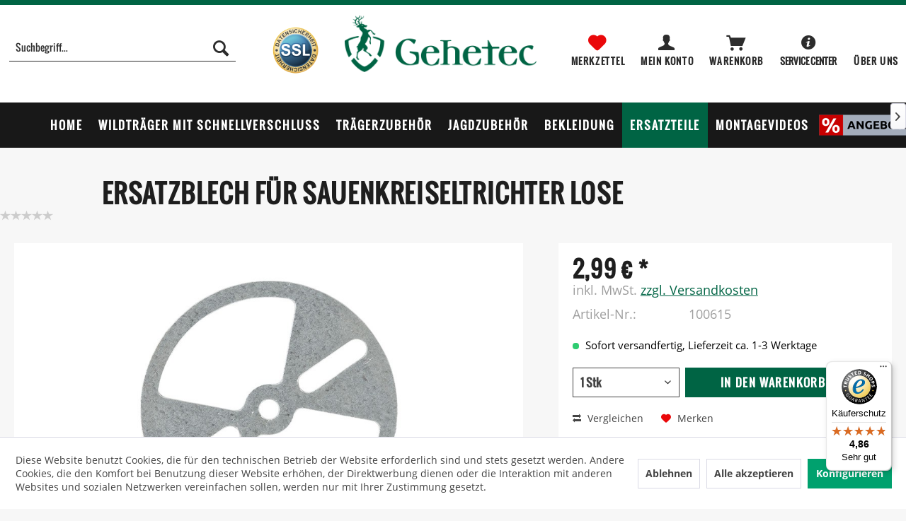

--- FILE ---
content_type: text/html; charset=UTF-8
request_url: https://gehetec.de/ersatzteile/sauenkreisel/100/ersatzblech-fuer-sauenkreiseltrichter-lose
body_size: 16792
content:
<!DOCTYPE html> <html class="no-js" lang="de" itemscope="itemscope" itemtype="https://schema.org/WebPage"> <head> <meta charset="utf-8"> <meta name="author" content="" /> <meta name="robots" content="index,follow" /> <meta name="revisit-after" content="15 days" /> <meta name="keywords" content="Ersatzblech, lose, passend, Sauenkreiseltrichter. " /> <meta name="description" content="Ersatzblech lose ist passend für den Sauenkreiseltrichter." /> <meta property="og:type" content="product" /> <meta property="og:site_name" content="Gehetec - Onlineshop" /> <meta property="og:url" content="https://gehetec.de/ersatzteile/sauenkreisel/100/ersatzblech-fuer-sauenkreiseltrichter-lose" /> <meta property="og:title" content="Ersatzblech für Sauenkreiseltrichter lose" /> <meta property="og:description" content="Ersatzblech lose ist passend für den Sauenkreiseltrichter. " /> <meta property="og:image" content="https://gehetec.de/media/image/e8/70/57/ersatzblech-fur-sauenkreiseltrichter-lose-1426-100615.jpg" /> <meta name="twitter:card" content="product" /> <meta name="twitter:site" content="Gehetec - Onlineshop" /> <meta name="twitter:title" content="Ersatzblech für Sauenkreiseltrichter lose" /> <meta name="twitter:description" content="Ersatzblech lose ist passend für den Sauenkreiseltrichter. " /> <meta name="twitter:image" content="https://gehetec.de/media/image/e8/70/57/ersatzblech-fur-sauenkreiseltrichter-lose-1426-100615.jpg" /> <meta property="product:brand" content="_" /> <meta property="product:price" content="2,99" /> <meta property="product:product_link" content="https://gehetec.de/ersatzteile/sauenkreisel/100/ersatzblech-fuer-sauenkreiseltrichter-lose" /> <meta itemprop="copyrightHolder" content="Gehetec - Onlineshop" /> <meta itemprop="copyrightYear" content="2014" /> <meta itemprop="isFamilyFriendly" content="True" /> <meta itemprop="image" content="https://gehetec.de/media/image/93/8a/b2/gehetec-logo-green.png" /> <meta name="viewport" content="width=device-width, initial-scale=1.0"> <meta name="mobile-web-app-capable" content="yes"> <meta name="apple-mobile-web-app-title" content="Gehetec - Onlineshop"> <meta name="apple-mobile-web-app-capable" content="yes"> <meta name="apple-mobile-web-app-status-bar-style" content="default"> <link rel="alternate" hreflang="de-DE" href="https://gehetec.de/ersatzteile/sauenkreisel/100/ersatzblech-fuer-sauenkreiseltrichter-lose" /> <link rel="alternate" hreflang="en-GB" href="https://gehetec.de/en/ersatzteile/sauenkreisel/100/ersatzblech-fuer-sauenkreiseltrichter-lose" /> <link rel="apple-touch-icon-precomposed" href="https://gehetec.de/media/image/63/54/8c/favicon.png"> <link rel="shortcut icon" href="https://gehetec.de/media/image/63/54/8c/favicon.png"> <meta name="msapplication-navbutton-color" content="#006444 " /> <meta name="application-name" content="Gehetec - Onlineshop" /> <meta name="msapplication-starturl" content="https://gehetec.de/" /> <meta name="msapplication-window" content="width=1024;height=768" /> <meta name="msapplication-TileImage" content="https://gehetec.de/media/image/63/54/8c/favicon.png"> <meta name="msapplication-TileColor" content="#006444 "> <meta name="theme-color" content="#006444 " /> <link rel="canonical" href="https://gehetec.de/ersatzteile/sauenkreisel/100/ersatzblech-fuer-sauenkreiseltrichter-lose" /> <title itemprop="name">Ersatzblech für Sauenkreiseltrichter lose | Sauenkreisel | Ersatzteile | Gehetec - Onlineshop</title> <link href="/web/cache/1739461619_062fd21c8075e9102abc977405733a80.css" media="all" rel="stylesheet" type="text/css" /> <link href="https://gehetec.de/themes/Frontend/Gehetec_new/frontend/_public/src/css/custom.css" rel="stylesheet" type="text/css"> <link rel="stylesheet" href="https://cdnjs.cloudflare.com/ajax/libs/font-awesome/4.7.0/css/font-awesome.min.css">  <script async src="https://www.googletagmanager.com/gtag/js?id=AW-723822301"></script> <script>
window.dataLayer = window.dataLayer || [];
function gtag(){dataLayer.push(arguments);}
gtag('js', new Date());
gtag('config', 'AW-723822301');
</script> </head> <body class="is--ctl-detail is--act-index is--dwvac" > <div class="page-wrap"> <noscript class="noscript-main"> <div class="alert is--warning"> <div class="alert--icon"> <i class="icon--element icon--warning"></i> </div> <div class="alert--content"> Um Gehetec&#x20;-&#x20;Onlineshop in vollem Umfang nutzen zu k&ouml;nnen, empfehlen wir Ihnen Javascript in Ihrem Browser zu aktiveren. </div> </div> </noscript> <header class="header-main"> <div class="top-bar"> <div class="container block-group"> <nav class="top-bar--navigation block" role="menubar">  <li class="language-switcher navigation--entry"> <form method="post" class="language--form"> <div class="field--select"> <div class="language--flag de_DE">Deutsch</div> <div class="select-field"> <select name="__shop" class="language--select" data-auto-submit="true"> <option value="1" selected="selected"> Deutsch </option> <option value="2" > English </option> </select> </div> <input type="hidden" name="__redirect" value="1"> </div> </form> </li>  <div class="navigation--entry entry--compare is--hidden" role="menuitem" aria-haspopup="true" data-drop-down-menu="true">   </div> <div class="navigation--entry entry--service has--drop-down" role="menuitem" aria-haspopup="true" data-drop-down-menu="true"> <i class="icon--service"></i> Service/Hilfe <ul class="service--list is--rounded" role="menu"> <li class="service--entry" role="menuitem"> <a class="service--link" href="https://gehetec.de/agb" title="AGB" > AGB </a> </li> <li class="service--entry" role="menuitem"> <a class="service--link" href="https://gehetec.de/datenschutz" title="Datenschutz" > Datenschutz </a> </li> <li class="service--entry" role="menuitem"> <a class="service--link" href="https://gehetec.de/impressum" title="Impressum" > Impressum </a> </li> <li class="service--entry" role="menuitem"> <a class="service--link" href="https://gehetec.de/kontaktformular" title="Kontakt" target="_self"> Kontakt </a> </li> <li class="service--entry" role="menuitem"> <a class="service--link" href="https://gehetec.de/versandkosten" title="Versandkosten" > Versandkosten </a> </li> <li class="service--entry" role="menuitem"> <a class="service--link" href="https://gehetec.de/widerrufsrecht" title="Widerrufsrecht" > Widerrufsrecht </a> </li> </ul> </div> </nav> </div> </div> <div class="container header--navigation"> <div class="logo-main block-group" role="banner"> <div class="logo--shop block"> <a class="logo--link" href="https://gehetec.de/" title=" Gehetec - Onlineshop - zur Startseite wechseln"> <picture> <source srcset="https://gehetec.de/media/image/93/8a/b2/gehetec-logo-green.png" media="(min-width: 78.75em)"> <source srcset="https://gehetec.de/media/image/93/8a/b2/gehetec-logo-green.png" media="(min-width: 64em)"> <source srcset="https://gehetec.de/media/image/93/8a/b2/gehetec-logo-green.png" media="(min-width: 48em)"> <img srcset="https://gehetec.de/media/image/93/8a/b2/gehetec-logo-green.png" alt=" Gehetec - Onlineshop - zur Startseite wechseln" /> </picture> </a> </div> <div class="ssl-certificate"><img src="https://gehetec.de/media/image/5c/38/8f/ssl_new.png" /></div> </div> <nav class="shop--navigation block-group"> <ul class="navigation--list block-group" role="menubar"> <li class="navigation--entry entry--menu-left" role="menuitem"> <a class="entry--link entry--trigger btn is--icon-left" href="#offcanvas--left" data-offcanvas="true" data-offCanvasSelector=".sidebar-main" aria-label=""> <i class="icon--menu"></i> <span class="menu-label">Menü</span> </a> </li> <li class="navigation--entry entry--search" role="menuitem" data-search="true" aria-haspopup="true" data-minLength=""> <a class="btn entry--link entry--trigger" href="#show-hide--search" title="Suche anzeigen / schließen" aria-label="Suche anzeigen / schließen"> <i class="icon--search"></i> <span class="search--display">Suchen</span> </a> <form action="/search" method="get" class="main-search--form"> <input type="search" name="sSearch" aria-label="Suchbegriff..." class="main-search--field" autocomplete="off" autocapitalize="off" placeholder="Suchbegriff..." maxlength="30" /> <button type="submit" class="main-search--button" aria-label="Suchen"> <i class="icon--search"></i> <span class="main-search--text">Suchen</span> </button> <div class="form--ajax-loader">&nbsp;</div> </form> <div class="main-search--results"></div> </li> <div class="ssl-certificate"><img src="https://gehetec.de/media/image/5c/38/8f/ssl_new.png" /></div> <div class="logo-main block-group" role="banner"> <div class="logo--shop block"> <a class="logo--link" href="https://gehetec.de/" title=" Gehetec - Onlineshop - zur Startseite wechseln"> <picture> <source srcset="https://gehetec.de/media/image/93/8a/b2/gehetec-logo-green.png" media="(min-width: 78.75em)"> <source srcset="https://gehetec.de/media/image/93/8a/b2/gehetec-logo-green.png" media="(min-width: 64em)"> <source srcset="https://gehetec.de/media/image/93/8a/b2/gehetec-logo-green.png" media="(min-width: 48em)"> <img srcset="https://gehetec.de/media/image/93/8a/b2/gehetec-logo-green.png" alt=" Gehetec - Onlineshop - zur Startseite wechseln" /> </picture> </a> </div> <div class="ssl-certificate"><img src="https://gehetec.de/media/image/5c/38/8f/ssl_new.png" /></div> </div>  <li class="navigation--entry entry--notepad" role="menuitem"> <a href="https://gehetec.de/note" title="Merkzettel" aria-label="Merkzettel" class="btn"> <i class="icon--heart"></i> <span class="icon-text">Merkzettel</span> </a> </li> <li class="navigation--entry entry--account" role="menuitem"> <a href="https://gehetec.de/account" title=" Mein Konto" aria-label=" Mein Konto" class="btn entry--link account--link"> <i class="icon--account"></i> <span class="account--display icon-text"> Mein Konto </span> </a> </li> <li class="navigation--entry entry--cart" role="menuitem"> <a class="btn cart--link" href="https://gehetec.de/checkout/cart" title="Warenkorb" aria-label="Warenkorb"> <span class="cart--display"> Warenkorb </span> <span class="badge is--primary is--minimal cart--quantity is--hidden">0</span> <i class="icon--basket"></i> <span class="icon-text">Warenkorb</span> </a> <div class="ajax-loader">&nbsp;</div> </li>  <li class="navigation--entry"> <button class="service-center btn"><i class="icon--info2"></i> <span class="info--text">Service Center</span></button> </li> <span class="entry--lang"> <li class="language-switcher navigation--entry"> <form method="post" class="language--form"> <div class="field--select"> <div class="language--flag de_DE">Deutsch</div> <div class="select-field"> <select name="__shop" class="language--select" data-auto-submit="true"> <option value="1" selected="selected"> Deutsch </option> <option value="2" > English </option> </select> </div> <input type="hidden" name="__redirect" value="1"> </div> </form> </li> </span> <li class="navigation--entry entry--uber"> <a href="/ueber-uns" class="uber-btn btn"><i class="icon--info2"></i><span class="uber--text">Über uns</span></a> </li> </ul> </nav> <div class="customModal"> <div class="customModalDialog"> <div class="modalClose">&times;</div> <div class="clear"></div> <h1>BERATUNG UND BESTELLUNG</h1> <div class="bg_img"> <div class="rows"> <div class="cols"> <h2>PER TELEFON</h2> <span><i class="icon--phone"></i> <a href="tel:+49 (0) 171-7979557">+49 (0) 171-7979557</a></span> </div> <div class="cols"> <h2>PER EMAIL</h2> <span><i class="">@</i> <a href="mailto:info@gehetec.de">info@gehetec.de</a></span> </div> <div class="clear"></div> </div>  <div class="rows"> <div class="cols"> <h2>PER POST</h2> <span><i class="icon--mail"></i> <p>Gehetec<br> Inh. Andreas Gerstmeier<br> St. Sebastianstr. 17<br> D-86609 Donauwörth</p> </span> </div> <div class="cols"> <h2>PER FAX</h2> <span><i class="icon--printer"></i> <a href="fax:+49 (0) 906-9998367">+49 (0) 906-9998367</a></span> </div> <div class="clear"></div> </div> <div class="clear"></div> </div> </div> </div> <div class="container--ajax-cart" data-collapse-cart="true" data-displayMode="offcanvas" > </div> </div> </header> <nav class="navigation-main"> <div data-menu-scroller="true" data-listSelector=".navigation--list.container" data-viewPortSelector=".navigation--list-wrapper"> <div class="navigation--list-wrapper"> <ul class="navigation--list container" role="menubar" itemscope="itemscope" itemtype="https://schema.org/SiteNavigationElement"> <li class="navigation--entry is--home" role="menuitem"><a class="navigation--link is--first" href="https://gehetec.de/" title="" aria-label="" itemprop="url"><span itemprop="name">Home</span></a></li><li class="navigation--entry" role="menuitem"><a class="navigation--link" href="https://gehetec.de/wildtraeger-mit-schnellverschluss/" title="Wildträger mit Schnellverschluss" aria-label="Wildträger mit Schnellverschluss" itemprop="url" > <span itemprop="name">Wildträger mit Schnellverschluss</span></a></li><li class="navigation--entry" role="menuitem"><a class="navigation--link" href="https://gehetec.de/traegerzubehoer/" title="Trägerzubehör" aria-label="Trägerzubehör" itemprop="url" > <span itemprop="name">Trägerzubehör</span></a></li><li class="navigation--entry" role="menuitem"><a class="navigation--link" href="https://gehetec.de/jagdzubehoer/" title="Jagdzubehör" aria-label="Jagdzubehör" itemprop="url" > <span itemprop="name">Jagdzubehör</span></a></li><li class="navigation--entry" role="menuitem"><a class="navigation--link" href="https://gehetec.de/bekleidung/" title="Bekleidung" aria-label="Bekleidung" itemprop="url" > <span itemprop="name">Bekleidung</span></a></li><li class="navigation--entry is--active" role="menuitem"><a class="navigation--link is--active" href="https://gehetec.de/ersatzteile/" title="Ersatzteile" aria-label="Ersatzteile" itemprop="url" > <span itemprop="name">Ersatzteile</span></a></li><li class="navigation--entry" role="menuitem"><a class="navigation--link" href="https://www.youtube.com/channel/UCbdrmV0rWM5EK7Rgrg8hX0g" title="Montagevideos" aria-label="Montagevideos" itemprop="url" target="_blank" rel="nofollow noopener"> <span itemprop="name">Montagevideos</span></a></li><li class="navigation--entry angebot"><a href="/angebote/"><img src="https://gehetec.de/media/image/04/9f/7e/angebotZsUakCI05lbBL.png" /></a></li> </ul> </div> </div> </nav> <section class="block-group container "> <nav class="content--breadcrumb block"> <a class="breadcrumb--button breadcrumb--link" href="https://gehetec.de/ersatzteile/sauenkreisel/" title="Übersicht"> <i class="icon--arrow-left"></i> <span class="breadcrumb--title">Übersicht</span> </a> <ul class="breadcrumb--list" role="menu" itemscope itemtype="https://schema.org/BreadcrumbList"> <li role="menuitem" class="breadcrumb--entry" itemprop="itemListElement" itemscope itemtype="https://schema.org/ListItem"> <a class="breadcrumb--link" href="https://gehetec.de/ersatzteile/" title="Ersatzteile" itemprop="item"> <link itemprop="url" href="https://gehetec.de/ersatzteile/" /> <span class="breadcrumb--title" itemprop="name">Ersatzteile</span> </a> <meta itemprop="position" content="0" /> </li> <li role="none" class="breadcrumb--separator"> <i class="icon--arrow-right"></i> </li> <li role="menuitem" class="breadcrumb--entry is--active" itemprop="itemListElement" itemscope itemtype="https://schema.org/ListItem"> <a class="breadcrumb--link" href="https://gehetec.de/ersatzteile/sauenkreisel/" title="Sauenkreisel" itemprop="item"> <link itemprop="url" href="https://gehetec.de/ersatzteile/sauenkreisel/" /> <span class="breadcrumb--title" itemprop="name">Sauenkreisel</span> </a> <meta itemprop="position" content="1" /> </li> </ul> </nav> <nav class="product--navigation"> </nav> <div class="body--content"> <div id='cookie-consent' class='off-canvas is--left block-transition' data-cookie-consent-manager='true'> <div class='cookie-consent--header cookie-consent--close'> Cookie-Einstellungen <i class="icon--arrow-right"></i> </div> <div class='cookie-consent--description'> Diese Website benutzt Cookies, die für den technischen Betrieb der Website erforderlich sind und stets gesetzt werden. Andere Cookies, die den Komfort bei Benutzung dieser Website erhöhen, der Direktwerbung dienen oder die Interaktion mit anderen Websites und sozialen Netzwerken vereinfachen sollen, werden nur mit Ihrer Zustimmung gesetzt. </div> <div class='cookie-consent--configuration'> <div class='cookie-consent--configuration-header'> <div class='cookie-consent--configuration-header-text'>Konfiguration</div> </div> <div class='cookie-consent--configuration-main'> <div class='cookie-consent--group'> <input type="hidden" class="cookie-consent--group-name" value="technical" /> <label class="cookie-consent--group-state cookie-consent--state-input cookie-consent--required"> <input type="checkbox" name="technical-state" class="cookie-consent--group-state-input" disabled="disabled" checked="checked"/> <span class="cookie-consent--state-input-element"></span> </label> <div class='cookie-consent--group-title' data-collapse-panel='true' data-contentSiblingSelector=".cookie-consent--group-container"> <div class="cookie-consent--group-title-label cookie-consent--state-label"> Technisch erforderlich </div> <span class="cookie-consent--group-arrow is-icon--right"> <i class="icon--arrow-right"></i> </span> </div> <div class='cookie-consent--group-container'> <div class='cookie-consent--group-description'> Diese Cookies sind für die Grundfunktionen des Shops notwendig. </div> <div class='cookie-consent--cookies-container'> <div class='cookie-consent--cookie'> <input type="hidden" class="cookie-consent--cookie-name" value="cookieDeclined" /> <label class="cookie-consent--cookie-state cookie-consent--state-input cookie-consent--required"> <input type="checkbox" name="cookieDeclined-state" class="cookie-consent--cookie-state-input" disabled="disabled" checked="checked" /> <span class="cookie-consent--state-input-element"></span> </label> <div class='cookie--label cookie-consent--state-label'> "Alle Cookies ablehnen" Cookie </div> </div> <div class='cookie-consent--cookie'> <input type="hidden" class="cookie-consent--cookie-name" value="allowCookie" /> <label class="cookie-consent--cookie-state cookie-consent--state-input cookie-consent--required"> <input type="checkbox" name="allowCookie-state" class="cookie-consent--cookie-state-input" disabled="disabled" checked="checked" /> <span class="cookie-consent--state-input-element"></span> </label> <div class='cookie--label cookie-consent--state-label'> "Alle Cookies annehmen" Cookie </div> </div> <div class='cookie-consent--cookie'> <input type="hidden" class="cookie-consent--cookie-name" value="shop" /> <label class="cookie-consent--cookie-state cookie-consent--state-input cookie-consent--required"> <input type="checkbox" name="shop-state" class="cookie-consent--cookie-state-input" disabled="disabled" checked="checked" /> <span class="cookie-consent--state-input-element"></span> </label> <div class='cookie--label cookie-consent--state-label'> Ausgewählter Shop </div> </div> <div class='cookie-consent--cookie'> <input type="hidden" class="cookie-consent--cookie-name" value="csrf_token" /> <label class="cookie-consent--cookie-state cookie-consent--state-input cookie-consent--required"> <input type="checkbox" name="csrf_token-state" class="cookie-consent--cookie-state-input" disabled="disabled" checked="checked" /> <span class="cookie-consent--state-input-element"></span> </label> <div class='cookie--label cookie-consent--state-label'> CSRF-Token </div> </div> <div class='cookie-consent--cookie'> <input type="hidden" class="cookie-consent--cookie-name" value="cookiePreferences" /> <label class="cookie-consent--cookie-state cookie-consent--state-input cookie-consent--required"> <input type="checkbox" name="cookiePreferences-state" class="cookie-consent--cookie-state-input" disabled="disabled" checked="checked" /> <span class="cookie-consent--state-input-element"></span> </label> <div class='cookie--label cookie-consent--state-label'> Cookie-Einstellungen </div> </div> <div class='cookie-consent--cookie'> <input type="hidden" class="cookie-consent--cookie-name" value="x-cache-context-hash" /> <label class="cookie-consent--cookie-state cookie-consent--state-input cookie-consent--required"> <input type="checkbox" name="x-cache-context-hash-state" class="cookie-consent--cookie-state-input" disabled="disabled" checked="checked" /> <span class="cookie-consent--state-input-element"></span> </label> <div class='cookie--label cookie-consent--state-label'> Individuelle Preise </div> </div> <div class='cookie-consent--cookie'> <input type="hidden" class="cookie-consent--cookie-name" value="slt" /> <label class="cookie-consent--cookie-state cookie-consent--state-input cookie-consent--required"> <input type="checkbox" name="slt-state" class="cookie-consent--cookie-state-input" disabled="disabled" checked="checked" /> <span class="cookie-consent--state-input-element"></span> </label> <div class='cookie--label cookie-consent--state-label'> Kunden-Wiedererkennung </div> </div> <div class='cookie-consent--cookie'> <input type="hidden" class="cookie-consent--cookie-name" value="nocache" /> <label class="cookie-consent--cookie-state cookie-consent--state-input cookie-consent--required"> <input type="checkbox" name="nocache-state" class="cookie-consent--cookie-state-input" disabled="disabled" checked="checked" /> <span class="cookie-consent--state-input-element"></span> </label> <div class='cookie--label cookie-consent--state-label'> Kundenspezifisches Caching </div> </div> <div class='cookie-consent--cookie'> <input type="hidden" class="cookie-consent--cookie-name" value="paypal-cookies" /> <label class="cookie-consent--cookie-state cookie-consent--state-input cookie-consent--required"> <input type="checkbox" name="paypal-cookies-state" class="cookie-consent--cookie-state-input" disabled="disabled" checked="checked" /> <span class="cookie-consent--state-input-element"></span> </label> <div class='cookie--label cookie-consent--state-label'> PayPal-Zahlungen </div> </div> <div class='cookie-consent--cookie'> <input type="hidden" class="cookie-consent--cookie-name" value="session" /> <label class="cookie-consent--cookie-state cookie-consent--state-input cookie-consent--required"> <input type="checkbox" name="session-state" class="cookie-consent--cookie-state-input" disabled="disabled" checked="checked" /> <span class="cookie-consent--state-input-element"></span> </label> <div class='cookie--label cookie-consent--state-label'> Session </div> </div> <div class='cookie-consent--cookie'> <input type="hidden" class="cookie-consent--cookie-name" value="currency" /> <label class="cookie-consent--cookie-state cookie-consent--state-input cookie-consent--required"> <input type="checkbox" name="currency-state" class="cookie-consent--cookie-state-input" disabled="disabled" checked="checked" /> <span class="cookie-consent--state-input-element"></span> </label> <div class='cookie--label cookie-consent--state-label'> Währungswechsel </div> </div> </div> </div> </div> <div class='cookie-consent--group'> <input type="hidden" class="cookie-consent--group-name" value="comfort" /> <label class="cookie-consent--group-state cookie-consent--state-input"> <input type="checkbox" name="comfort-state" class="cookie-consent--group-state-input"/> <span class="cookie-consent--state-input-element"></span> </label> <div class='cookie-consent--group-title' data-collapse-panel='true' data-contentSiblingSelector=".cookie-consent--group-container"> <div class="cookie-consent--group-title-label cookie-consent--state-label"> Komfortfunktionen </div> <span class="cookie-consent--group-arrow is-icon--right"> <i class="icon--arrow-right"></i> </span> </div> <div class='cookie-consent--group-container'> <div class='cookie-consent--group-description'> Diese Cookies werden genutzt um das Einkaufserlebnis noch ansprechender zu gestalten, beispielsweise für die Wiedererkennung des Besuchers. </div> <div class='cookie-consent--cookies-container'> <div class='cookie-consent--cookie'> <input type="hidden" class="cookie-consent--cookie-name" value="sUniqueID" /> <label class="cookie-consent--cookie-state cookie-consent--state-input"> <input type="checkbox" name="sUniqueID-state" class="cookie-consent--cookie-state-input" /> <span class="cookie-consent--state-input-element"></span> </label> <div class='cookie--label cookie-consent--state-label'> Merkzettel </div> </div> </div> </div> </div> <div class='cookie-consent--group'> <input type="hidden" class="cookie-consent--group-name" value="statistics" /> <label class="cookie-consent--group-state cookie-consent--state-input"> <input type="checkbox" name="statistics-state" class="cookie-consent--group-state-input"/> <span class="cookie-consent--state-input-element"></span> </label> <div class='cookie-consent--group-title' data-collapse-panel='true' data-contentSiblingSelector=".cookie-consent--group-container"> <div class="cookie-consent--group-title-label cookie-consent--state-label"> Statistik & Tracking </div> <span class="cookie-consent--group-arrow is-icon--right"> <i class="icon--arrow-right"></i> </span> </div> <div class='cookie-consent--group-container'> <div class='cookie-consent--cookies-container'> <div class='cookie-consent--cookie'> <input type="hidden" class="cookie-consent--cookie-name" value="x-ua-device" /> <label class="cookie-consent--cookie-state cookie-consent--state-input"> <input type="checkbox" name="x-ua-device-state" class="cookie-consent--cookie-state-input" /> <span class="cookie-consent--state-input-element"></span> </label> <div class='cookie--label cookie-consent--state-label'> Endgeräteerkennung </div> </div> <div class='cookie-consent--cookie'> <input type="hidden" class="cookie-consent--cookie-name" value="_ga" /> <label class="cookie-consent--cookie-state cookie-consent--state-input"> <input type="checkbox" name="_ga-state" class="cookie-consent--cookie-state-input" /> <span class="cookie-consent--state-input-element"></span> </label> <div class='cookie--label cookie-consent--state-label'> Google Analytics </div> </div> <div class='cookie-consent--cookie'> <input type="hidden" class="cookie-consent--cookie-name" value="partner" /> <label class="cookie-consent--cookie-state cookie-consent--state-input"> <input type="checkbox" name="partner-state" class="cookie-consent--cookie-state-input" /> <span class="cookie-consent--state-input-element"></span> </label> <div class='cookie--label cookie-consent--state-label'> Partnerprogramm </div> </div> </div> </div> </div> </div> </div> <div class="cookie-consent--save"> <input class="cookie-consent--save-button btn is--primary" type="button" value="Einstellungen speichern" /> </div> </div> <aside class="sidebar-main off-canvas"> <div class="navigation--smartphone"> <ul class="navigation--list "> <li class="navigation--entry entry--close-off-canvas"> <a href="#close-categories-menu" title="Menü schließen" class="navigation--link"> Menü schließen <i class="icon--arrow-right"></i> </a> </li> </ul> <div class="mobile--switches">  <li class="language-switcher navigation--entry"> <form method="post" class="language--form"> <div class="field--select"> <div class="language--flag de_DE">Deutsch</div> <div class="select-field"> <select name="__shop" class="language--select" data-auto-submit="true"> <option value="1" selected="selected"> Deutsch </option> <option value="2" > English </option> </select> </div> <input type="hidden" name="__redirect" value="1"> </div> </form> </li>  </div> </div> <div class="sidebar--categories-wrapper" data-subcategory-nav="true" data-mainCategoryId="23" data-categoryId="91" data-fetchUrl="/widgets/listing/getCategory/categoryId/91"> <div class="categories--headline navigation--headline"> Kategorien </div> <div class="sidebar--categories-navigation"> <ul class="sidebar--navigation categories--navigation navigation--list is--drop-down is--level0 is--rounded" role="menu"> <li class="navigation--entry has--sub-children" role="menuitem"> <a class="navigation--link link--go-forward" href="https://gehetec.de/wildtraeger-mit-schnellverschluss/" data-categoryId="25" data-fetchUrl="/widgets/listing/getCategory/categoryId/25" title="Wildträger mit Schnellverschluss" > Wildträger mit Schnellverschluss <span class="is--icon-right"> <i class="icon--arrow-right"></i> </span> </a> </li> <li class="navigation--entry has--sub-children" role="menuitem"> <a class="navigation--link link--go-forward" href="https://gehetec.de/traegerzubehoer/" data-categoryId="26" data-fetchUrl="/widgets/listing/getCategory/categoryId/26" title="Trägerzubehör" > Trägerzubehör <span class="is--icon-right"> <i class="icon--arrow-right"></i> </span> </a> </li> <li class="navigation--entry has--sub-children" role="menuitem"> <a class="navigation--link link--go-forward" href="https://gehetec.de/jagdzubehoer/" data-categoryId="86" data-fetchUrl="/widgets/listing/getCategory/categoryId/86" title="Jagdzubehör" > Jagdzubehör <span class="is--icon-right"> <i class="icon--arrow-right"></i> </span> </a> </li> <li class="navigation--entry" role="menuitem"> <a class="navigation--link" href="https://gehetec.de/bekleidung/" data-categoryId="85" data-fetchUrl="/widgets/listing/getCategory/categoryId/85" title="Bekleidung" > Bekleidung </a> </li> <li class="navigation--entry is--active has--sub-categories has--sub-children" role="menuitem"> <a class="navigation--link is--active has--sub-categories link--go-forward" href="https://gehetec.de/ersatzteile/" data-categoryId="63" data-fetchUrl="/widgets/listing/getCategory/categoryId/63" title="Ersatzteile" > Ersatzteile <span class="is--icon-right"> <i class="icon--arrow-right"></i> </span> </a> <ul class="sidebar--navigation categories--navigation navigation--list is--level1 is--rounded" role="menu"> <li class="navigation--entry" role="menuitem"> <a class="navigation--link" href="https://gehetec.de/ersatzteile/alubox/" data-categoryId="92" data-fetchUrl="/widgets/listing/getCategory/categoryId/92" title="Alubox" > Alubox </a> </li> <li class="navigation--entry" role="menuitem"> <a class="navigation--link" href="https://gehetec.de/ersatzteile/beleuchtung/" data-categoryId="64" data-fetchUrl="/widgets/listing/getCategory/categoryId/64" title="Beleuchtung" > Beleuchtung </a> </li> <li class="navigation--entry" role="menuitem"> <a class="navigation--link" href="https://gehetec.de/ersatzteile/gummispanner/" data-categoryId="89" data-fetchUrl="/widgets/listing/getCategory/categoryId/89" title="Gummispanner" > Gummispanner </a> </li> <li class="navigation--entry" role="menuitem"> <a class="navigation--link" href="https://gehetec.de/ersatzteile/heli-komponenten/" data-categoryId="113" data-fetchUrl="/widgets/listing/getCategory/categoryId/113" title="Heli-Komponenten" > Heli-Komponenten </a> </li> <li class="navigation--entry" role="menuitem"> <a class="navigation--link" href="https://gehetec.de/ersatzteile/korb-verzinkt/" data-categoryId="87" data-fetchUrl="/widgets/listing/getCategory/categoryId/87" title="Korb verzinkt" > Korb verzinkt </a> </li> <li class="navigation--entry" role="menuitem"> <a class="navigation--link" href="https://gehetec.de/ersatzteile/korb-verzinkt-und-gepulvert/" data-categoryId="88" data-fetchUrl="/widgets/listing/getCategory/categoryId/88" title="Korb verzinkt und gepulvert" > Korb verzinkt und gepulvert </a> </li> <li class="navigation--entry is--active" role="menuitem"> <a class="navigation--link is--active" href="https://gehetec.de/ersatzteile/sauenkreisel/" data-categoryId="91" data-fetchUrl="/widgets/listing/getCategory/categoryId/91" title="Sauenkreisel" > Sauenkreisel </a> </li> <li class="navigation--entry" role="menuitem"> <a class="navigation--link" href="https://gehetec.de/ersatzteile/seilwindenbock/" data-categoryId="105" data-fetchUrl="/widgets/listing/getCategory/categoryId/105" title="Seilwindenbock" > Seilwindenbock </a> </li> <li class="navigation--entry" role="menuitem"> <a class="navigation--link" href="https://gehetec.de/ersatzteile/schnellverschluss/" data-categoryId="90" data-fetchUrl="/widgets/listing/getCategory/categoryId/90" title="Schnellverschluss" > Schnellverschluss </a> </li> <li class="navigation--entry" role="menuitem"> <a class="navigation--link" href="https://gehetec.de/ersatzteile/wildgalgen/" data-categoryId="112" data-fetchUrl="/widgets/listing/getCategory/categoryId/112" title="Wildgalgen" > Wildgalgen </a> </li> </ul> </li> <li class="navigation--entry" role="menuitem"> <a class="navigation--link" href="https://www.youtube.com/channel/UCbdrmV0rWM5EK7Rgrg8hX0g" data-categoryId="70" data-fetchUrl="/widgets/listing/getCategory/categoryId/70" title="Montagevideos" target="_blank" rel="nofollow noopener"> Montagevideos </a> </li> <li class="navigation--entry" role="menuitem"> <a class="navigation--link" href="https://gehetec.de/angebote/" data-categoryId="101" data-fetchUrl="/widgets/listing/getCategory/categoryId/101" title="Angebote" > Angebote </a> </li> </ul> </div> <div class="shop-sites--container is--rounded"> <div class="shop-sites--headline navigation--headline"> Informationen </div> <ul class="shop-sites--navigation sidebar--navigation navigation--list is--drop-down is--level0" role="menu"> <li class="navigation--entry" role="menuitem"> <a class="navigation--link" href="https://gehetec.de/agb" title="AGB" data-categoryId="4" data-fetchUrl="/widgets/listing/getCustomPage/pageId/4" > AGB </a> </li> <li class="navigation--entry" role="menuitem"> <a class="navigation--link" href="https://gehetec.de/datenschutz" title="Datenschutz" data-categoryId="7" data-fetchUrl="/widgets/listing/getCustomPage/pageId/7" > Datenschutz </a> </li> <li class="navigation--entry" role="menuitem"> <a class="navigation--link" href="https://gehetec.de/impressum" title="Impressum" data-categoryId="3" data-fetchUrl="/widgets/listing/getCustomPage/pageId/3" > Impressum </a> </li> <li class="navigation--entry" role="menuitem"> <a class="navigation--link" href="https://gehetec.de/kontaktformular" title="Kontakt" data-categoryId="1" data-fetchUrl="/widgets/listing/getCustomPage/pageId/1" target="_self"> Kontakt </a> </li> <li class="navigation--entry" role="menuitem"> <a class="navigation--link" href="https://gehetec.de/versandkosten" title="Versandkosten" data-categoryId="9" data-fetchUrl="/widgets/listing/getCustomPage/pageId/9" > Versandkosten </a> </li> <li class="navigation--entry" role="menuitem"> <a class="navigation--link" href="https://gehetec.de/widerrufsrecht" title="Widerrufsrecht" data-categoryId="26" data-fetchUrl="/widgets/listing/getCustomPage/pageId/26" > Widerrufsrecht </a> </li> </ul> </div> <div class="panel is--rounded paypal--sidebar"> <div class="panel--body is--wide paypal--sidebar-inner"> <div data-paypalUnifiedInstallmentsBanner="true" data-ratio="1x1" data-currency="EUR" data-buyerCountry="DE" > </div> </div> </div> </div> <script type="text/javascript">
_tsRatingConfig = {
tsid: 'X2C209CE4CA98CBA4E18CB45AB249D20A',
variant: 'testimonial',
theme: 'light',
reviews: '5',
betterThan: '3.0',
richSnippets: 'off',
backgroundColor: '#ffdc0f',
linkColor: '#000000',
quotationMarkColor: '#FFFFFF',
fontFamily: 'Arial',
reviewMinLength: '10'
};
var scripts = document.getElementsByTagName('SCRIPT'),
me = scripts[ scripts.length - 1 ];
var _ts = document.createElement('SCRIPT');
_ts.type = 'text/javascript';
_ts.async = true;
_ts.src =
'//widgets.trustedshops.com/reviews/tsSticker/tsSticker.js';
me.parentNode.insertBefore(_ts, me);
_tsRatingConfig.script = _ts;
</script> </aside> <div class="content--wrapper"> <div class="content product--details" itemscope itemtype="https://schema.org/Product" data-product-navigation="/widgets/listing/productNavigation" data-category-id="91" data-main-ordernumber="100615" data-ajax-wishlist="true" data-compare-ajax="true" data-ajax-variants-container="true"> <header class="product--header"> <div class="product--info"> <h1 class="product--title" itemprop="name"> Ersatzblech für Sauenkreiseltrichter lose </h1> <div id="ts_product_widget_position" style="clear: both; padding-top:5px;"> </div> <script type="text/javascript" src="//widgets.trustedshops.com/reviews/tsSticker/tsProductStickerSummary.js"></script> <script>
var summaryBadge = new productStickerSummary();
summaryBadge.showSummary(
{
'tsId': "X2C209CE4CA98CBA4E18CB45AB249D20A",
'sku': [ "100615" ],
'element': '#ts_product_widget_position',
'starColor': '#FFDC0F',
'starSize': '15px',
'fontSize': '12px',
'showRating': 'true',
'scrollToReviews': 'false',
'enablePlaceholder': 'true'
}
);
</script> <meta itemprop="gtin13" content="4260445421464"/> </div> </header> <div class="product--detail-upper block-group"> <div class="product--image-container image-slider product--image-zoom" data-image-slider="true" data-image-gallery="true" data-maxZoom="0" data-thumbnails=".image--thumbnails" > <div class="image-slider--container no--thumbnails"> <div class="image-slider--slide"> <div class="image--box image-slider--item"> <span class="image--element" data-img-large="https://gehetec.de/media/image/a9/a4/eb/ersatzblech-fur-sauenkreiseltrichter-lose-1426-100615_1280x1280.jpg" data-img-small="https://gehetec.de/media/image/d7/08/4a/ersatzblech-fur-sauenkreiseltrichter-lose-1426-100615_200x200.jpg" data-img-original="https://gehetec.de/media/image/e8/70/57/ersatzblech-fur-sauenkreiseltrichter-lose-1426-100615.jpg" data-alt="Ersatzblech für Sauenkreiseltrichter lose"> <span class="image--media"> <img srcset="https://gehetec.de/media/image/9d/56/8c/ersatzblech-fur-sauenkreiseltrichter-lose-1426-100615_600x600.jpg, https://gehetec.de/media/image/5a/21/92/ersatzblech-fur-sauenkreiseltrichter-lose-1426-100615_600x600@2x.jpg 2x" src="https://gehetec.de/media/image/9d/56/8c/ersatzblech-fur-sauenkreiseltrichter-lose-1426-100615_600x600.jpg" alt="Ersatzblech für Sauenkreiseltrichter lose" itemprop="image" /> </span> </span> </div> </div> </div> </div> <div class="product--buybox block"> <meta itemprop="brand" content="_"/> <meta itemprop="weight" content="0.1 kg"/> <div itemprop="offers" itemscope itemtype="http://schema.org/Offer" class="buybox--inner"> <meta itemprop="priceCurrency" content="EUR"/> <span itemprop="priceSpecification" itemscope itemtype="http://schema.org/PriceSpecification"> <meta itemprop="valueAddedTaxIncluded" content="true"/> </span> <meta itemprop="url" content="https://gehetec.de/ersatzteile/sauenkreisel/100/ersatzblech-fuer-sauenkreiseltrichter-lose"/> <div class="product--price price--default"> <span class="price--content content--default"> <meta itemprop="price" content="2.99"> 2,99&nbsp;&euro; * </span> </div> <p class="product--tax" data-content="" data-modalbox="true" data-targetSelector="a" data-mode="ajax"> inkl. MwSt. <a title="Versandkosten" href="https://gehetec.de/versandkosten" style="text-decoration:underline">zzgl. Versandkosten</a> </p> <div class="price--unit" title="Inhalt"> </div> <span itemprop="sku" content="100615"></span> <span itemprop="url" content="https://gehetec.de/ersatzteile/sauenkreisel/100/ersatzblech-fuer-sauenkreiseltrichter-lose?c=91"></span> <span itemprop="availability" href="http://schema.org/InStock"></span> <ul class="product--base-info list--unstyled"> <li class="base-info--entry entry--sku"> <strong class="entry--label"> Artikel-Nr.: </strong> <meta itemprop="productID" content="132"/> <span class="entry--content" itemprop="sku"> 100615 </span> </li> </ul> <div class="product--delivery"> <link itemprop="availability" href="https://schema.org/InStock" /> <p class="delivery--information"> <span class="delivery--text delivery--text-available"> <i class="delivery--status-icon delivery--status-available"></i> Sofort versandfertig, Lieferzeit ca. 1-3 Werktage </span> </p> </div> <div class="dreiwUrlaubsmeldung"> </div> <div class="product--configurator"> </div> <form name="sAddToBasket" method="post" action="https://gehetec.de/checkout/addArticle" class="buybox--form" data-add-article="true" data-eventName="submit" data-showModal="false" data-addArticleUrl="https://gehetec.de/checkout/ajaxAddArticleCart"> <input type="hidden" name="sActionIdentifier" value=""/> <input type="hidden" name="sAddAccessories" id="sAddAccessories" value=""/> <input type="hidden" name="sAdd" value="100615"/> <div data-paypalUnifiedInstallmentsBanner="true" data-amount="2.99" data-currency="EUR" data-buyerCountry="DE" class="paypal-unified-installments-banner--product-detail"> </div> <div class="buybox--button-container block-group"> <div class="buybox--quantity block"> <div class="select-field"> <select id="sQuantity" name="sQuantity" class="quantity--select"> <option value="1">1 Stk</option> <option value="2">2 Stk</option> <option value="3">3 Stk</option> <option value="4">4 Stk</option> <option value="5">5 Stk</option> <option value="6">6 Stk</option> <option value="7">7 Stk</option> <option value="8">8 Stk</option> <option value="9">9 Stk</option> <option value="10">10 Stk</option> </select> </div> </div> <button class="buybox--button block btn is--primary is--icon-right is--center is--large" name="In den Warenkorb"> <span class="buy-btn--cart-add">In den</span> <span class="buy-btn--cart-text">Warenkorb</span> <i class="icon--arrow-right"></i> </button> <div class="paypal-unified-ec--outer-button-container"> <div class="paypal-unified-ec--button-container right" data-paypalUnifiedEcButton="true" data-clientId="AXq1n8A2riKebZi-ETJL20XwJRZ_bL9wpQlfSV9rIp9NWA82V6eWiz4wgyedWrzFav_FFxBQ3eHWWILE" data-currency="EUR" data-paypalIntent="CAPTURE" data-createOrderUrl="https://gehetec.de/widgets/PaypalUnifiedV2ExpressCheckout/createOrder" data-onApproveUrl="https://gehetec.de/widgets/PaypalUnifiedV2ExpressCheckout/onApprove" data-confirmUrl="https://gehetec.de/Checkout/confirm" data-color="gold" data-shape="rect" data-size="medium" data-locale="de_DE" data-productNumber="100615" data-buyProductDirectly="true" data-riskManagementMatchedProducts='' data-esdProducts='' data-communicationErrorMessage="Während der Kommunikation mit dem Zahlungsanbieter ist ein Fehler aufgetreten, bitte versuchen Sie es später erneut." data-communicationErrorTitle="Es ist ein Fehler aufgetreten" > </div> </div> </div> </form> <nav class="product--actions"> <form action="https://gehetec.de/compare/add_article/articleID/100" method="post" class="action--form"> <button type="submit" data-product-compare-add="true" title="Vergleichen" class="action--link action--compare"> <i class="icon--compare"></i> Vergleichen </button> </form> <form action="https://gehetec.de/note/add/ordernumber/100615" method="post" class="action--form"> <button type="submit" class="action--link link--notepad" title="Auf den Merkzettel" data-ajaxUrl="https://gehetec.de/note/ajaxAdd/ordernumber/100615" data-text="Gemerkt"> <i class="icon--heart"></i> <span class="action--text">Merken</span> </button> </form> </nav> </div> </div> </div> <div class="tab-menu--product"> <div class="tab--navigation"> <a href="#" class="tab--link" title="Beschreibung" data-tabName="description">Beschreibung</a> <a href="#" class="tab--link" title="Trusted Shops Bewertungen" data-tabName="ts-rating">Trusted Shops Bewertungen</a> </div> <div class="tab--container-list"> <div class="tab--container"> <div class="tab--header"> <a href="#" class="tab--title" title="Beschreibung">Beschreibung</a> </div> <div class="tab--preview"> Ersatzblech lose ist passend für den Sauenkreiseltrichter. <a href="#" class="tab--link" title=" mehr"> mehr</a> </div> <div class="tab--content"> <div class="buttons--off-canvas"> <a href="#" title="Menü schließen" class="close--off-canvas"> <i class="icon--arrow-left"></i> Menü schließen </a> </div> <div class="content--description"> <div class="content--title"> Produktinformationen "Ersatzblech für Sauenkreiseltrichter lose" </div> <div class="product--description" itemprop="description"> Ersatzblech lose ist passend für den Sauenkreiseltrichter. </div> <div class="content--title"> Weiterführende Links zu "Ersatzblech für Sauenkreiseltrichter lose" </div> <ul class="content--list list--unstyled"> <li class="list--entry"> <a href="https://gehetec.de/anfrage-formular?sInquiry=detail&sOrdernumber=100615" rel="nofollow" class="content--link link--contact" title="Fragen zum Artikel?"> <i class="icon--arrow-right"></i> Fragen zum Artikel? </a> </li> <li class="list--entry"> <a href="https://gehetec.de/listing/manufacturer/sSupplier/6" target="_parent" class="content--link link--supplier" title="Weitere Artikel von _"> <i class="icon--arrow-right"></i> Weitere Artikel von _ </a> </li> </ul> </div> </div> </div> <div class="tab--container"> <div class="tab--header"> <a class="tab--title" title="Trusted Shops Bewertungen" href="#">Trusted Shops Bewertungen</a> </div> <div class="tab--content"> <div class="buttons--off-canvas"> <a href="#" title="Menü schließen" class="close--off-canvas"> <i class="icon--arrow-left"></i> Menü schließen </a> </div> <style type="text/css"> .ts-wrapper .ts-header { padding-top:30px; } </style> <div id="ts_product_sticker"> </div> <script type="text/javascript">
_tsProductReviewsConfig = {
tsid: 'X2C209CE4CA98CBA4E18CB45AB249D20A',
sku: ['100615'],
variant: 'productreviews',
borderColor: '#0DBEDC',
locale: 'de_DE',
backgroundColor: '#FFFFFF',
starColor: '#FFDC0F',
starSize: '15px',
ratingSummary: 'false',
maxHeight: '1200px',
'element': '#ts_product_sticker',
hideEmptySticker: 'false',
introtext: '' /* optional */
};
var scripts = document.getElementsByTagName('SCRIPT'),
me = scripts[scripts.length - 1];
var _ts = document.createElement('SCRIPT');
_ts.type = 'text/javascript';
_ts.async = true;
_ts.charset = 'utf-8';
_ts.src ='//widgets.trustedshops.com/reviews/tsSticker/tsProductSticker.js';
me.parentNode.insertBefore(_ts, me);
_tsProductReviewsConfig.script = _ts;
</script> </div> </div> </div> </div> <div class="tab-menu--cross-selling"> <div class="tab--navigation"> <a href="#content--also-bought" title="Kunden kauften auch" class="tab--link">Kunden kauften auch</a> <a href="#content--customer-viewed" title="Kunden haben sich ebenfalls angesehen" class="tab--link">Kunden haben sich ebenfalls angesehen</a> </div> <div class="tab--container-list"> <div class="tab--container" data-tab-id="alsobought"> <div class="tab--header"> <a href="#" class="tab--title" title="Kunden kauften auch">Kunden kauften auch</a> </div> <div class="tab--content content--also-bought"> <div class="bought--content"> <div class="product-slider " data-initOnEvent="onShowContent-alsobought" data-product-slider="true"> <div class="product-slider--container"> <div class="product-slider--item"> <div class="product--box box--slider" data-page-index="" data-ordernumber="10086" data-category-id="91"> <div class="box--content is--rounded"> <div class="product--badges"> </div> <div class="product--info"> <a href="https://gehetec.de/ersatzteile/sauenkreisel/98/ersatzdeckel-fuer-sauenkreisel-komplett" title="Ersatzdeckel für Sauenkreisel komplett" class="product--image" > <span class="image--element"> <span class="image--media"> <img srcset="https://gehetec.de/media/image/52/17/cc/Ersatzdeckel-jpg_600x600.jpg, https://gehetec.de/media/image/af/9b/88/Ersatzdeckel-jpg_600x600@2x.jpg 2x" alt="Ersatzdeckel für Sauenkreisel komplett" data-extension="jpg" title="Ersatzdeckel für Sauenkreisel komplett" /> </span> </span> </a> <a href="https://gehetec.de/ersatzteile/sauenkreisel/98/ersatzdeckel-fuer-sauenkreisel-komplett" class="product--title" title="Ersatzdeckel für Sauenkreisel komplett"> Ersatzdeckel für Sauenkreisel komplett </a> <div class="product--price-info"> <div class="product--price"> <span class="price--default is--nowrap"> 29,99&nbsp;&euro; * </span> </div> </div> </div> </div> </div> </div> <div class="product-slider--item"> <div class="product--box box--slider" data-page-index="" data-ordernumber="10087" data-category-id="91"> <div class="box--content is--rounded"> <div class="product--badges"> </div> <div class="product--info"> <a href="https://gehetec.de/ersatzteile/sauenkreisel/95/sicherungsseil-fuer-sauenkreisel" title="Sicherungsseil für Sauenkreisel" class="product--image" > <span class="image--element"> <span class="image--media"> <img srcset="https://gehetec.de/media/image/55/31/8c/Seil-f-ur-Trommel-jpg_600x600.jpg, https://gehetec.de/media/image/c7/23/0e/Seil-f-ur-Trommel-jpg_600x600@2x.jpg 2x" alt="Sicherungsseil für Sauenkreisel" data-extension="jpg" title="Sicherungsseil für Sauenkreisel" /> </span> </span> </a> <a href="https://gehetec.de/ersatzteile/sauenkreisel/95/sicherungsseil-fuer-sauenkreisel" class="product--title" title="Sicherungsseil für Sauenkreisel"> Sicherungsseil für Sauenkreisel </a> <div class="product--price-info"> <div class="product--price"> <span class="price--default is--nowrap"> 12,90&nbsp;&euro; * </span> </div> </div> </div> </div> </div> </div> <div class="product-slider--item"> <div class="product--box box--slider" data-page-index="" data-ordernumber="10085" data-category-id="91"> <div class="box--content is--rounded"> <div class="product--badges"> <div class="product--badge badge--discount"> <i class="icon--percent2"></i> </div> </div> <div class="product--info"> <a href="https://gehetec.de/jagdzubehoer/sauenkreisel/64/sauenkreisel-mit-erdspiess-und-maeusefrassschutz" title="Sauenkreisel mit Erdspieß und Mäusefraßschutz" class="product--image" > <span class="image--element"> <span class="image--media"> <img srcset="https://gehetec.de/media/image/17/93/84/C-Users-GeheTec-Pictures-Jagdzubeh-orbilder-2021-Sauenkreisel-jpg_600x600.jpg, https://gehetec.de/media/image/0f/45/de/C-Users-GeheTec-Pictures-Jagdzubeh-orbilder-2021-Sauenkreisel-jpg_600x600@2x.jpg 2x" alt="Sauenkreisel mit Erdspieß und Mäusefraßschutz" data-extension="jpg" title="Sauenkreisel mit Erdspieß und Mäusefraßschutz" /> </span> </span> </a> <a href="https://gehetec.de/jagdzubehoer/sauenkreisel/64/sauenkreisel-mit-erdspiess-und-maeusefrassschutz" class="product--title" title="Sauenkreisel mit Erdspieß und Mäusefraßschutz"> Sauenkreisel mit Erdspieß und Mäusefraßschutz </a> <div class="product--price-info"> <div class="product--price"> <span class="price--default is--nowrap is--discount"> 89,99&nbsp;&euro; * </span> <span class="price--pseudo"> <span class="price--discount is--nowrap"> 99,99&nbsp;&euro; * </span> </span> </div> </div> </div> </div> </div> </div> <div class="product-slider--item"> <div class="product--box box--slider" data-page-index="" data-ordernumber="10088" data-category-id="91"> <div class="box--content is--rounded"> <div class="product--badges"> </div> <div class="product--info"> <a href="https://gehetec.de/ersatzteile/sauenkreisel/96/erdspiess-lose" title="Erdspieß lose" class="product--image" > <span class="image--element"> <span class="image--media"> <img srcset="https://gehetec.de/media/image/1a/40/d2/Spiess-jpg_600x600.jpg, https://gehetec.de/media/image/e8/a8/09/Spiess-jpg_600x600@2x.jpg 2x" alt="Erdspieß lose" data-extension="jpg" title="Erdspieß lose" /> </span> </span> </a> <a href="https://gehetec.de/ersatzteile/sauenkreisel/96/erdspiess-lose" class="product--title" title="Erdspieß lose"> Erdspieß lose </a> <div class="product--price-info"> <div class="product--price"> <span class="price--default is--nowrap"> 12,90&nbsp;&euro; * </span> </div> </div> </div> </div> </div> </div> <div class="product-slider--item"> <div class="product--box box--slider" data-page-index="" data-ordernumber="100620" data-category-id="91"> <div class="box--content is--rounded"> <div class="product--badges"> <div class="product--badge badge--discount"> <i class="icon--percent2"></i> </div> </div> <div class="product--info"> <a href="https://gehetec.de/jagdzubehoer/lockmittel/73/gehetec-kirreimer-mit-deckel-fuer-den-sauberen-transport" title="Gehetec Kirreimer mit Deckel für den sauberen Transport" class="product--image" > <span class="image--element"> <span class="image--media"> <img srcset="https://gehetec.de/media/image/a6/bd/1f/gehetec-kirreimer-mit-deckel_600x600.jpg, https://gehetec.de/media/image/c5/cc/74/gehetec-kirreimer-mit-deckel_600x600@2x.jpg 2x" alt="Gehetec Kirreimer mit Deckel für den sauberen Transport" data-extension="jpg" title="Gehetec Kirreimer mit Deckel für den sauberen Transport" /> </span> </span> </a> <a href="https://gehetec.de/jagdzubehoer/lockmittel/73/gehetec-kirreimer-mit-deckel-fuer-den-sauberen-transport" class="product--title" title="Gehetec Kirreimer mit Deckel für den sauberen Transport"> Gehetec Kirreimer mit Deckel für den sauberen Transport </a> <div class="product--price-info"> <div class="product--price"> <span class="price--default is--nowrap is--discount"> 6,99&nbsp;&euro; * </span> <span class="price--pseudo"> <span class="price--discount is--nowrap"> 9,99&nbsp;&euro; * </span> </span> </div> </div> </div> </div> </div> </div> <div class="product-slider--item"> <div class="product--box box--slider" data-page-index="" data-ordernumber="100147" data-category-id="91"> <div class="box--content is--rounded"> <div class="product--badges"> <div class="product--badge badge--discount"> <i class="icon--percent2"></i> </div> </div> <div class="product--info"> <a href="https://gehetec.de/jagdzubehoer/messer/232/gehetec-jagdmesser-limited-edition-orange-schwarz-mit-rostfreier-klinge" title="Gehetec Jagdmesser Limited Edition orange-schwarz mit rostfreier Klinge" class="product--image" > <span class="image--element"> <span class="image--media"> <img srcset="https://gehetec.de/media/image/a4/36/5a/GEHETEC108-jpg_600x600.jpg, https://gehetec.de/media/image/df/c4/4a/GEHETEC108-jpg_600x600@2x.jpg 2x" alt="Gehetec Jagdmesser Limited Edition orange-schwarz mit rostfreier Klinge" data-extension="jpg" title="Gehetec Jagdmesser Limited Edition orange-schwarz mit rostfreier Klinge" /> </span> </span> </a> <a href="https://gehetec.de/jagdzubehoer/messer/232/gehetec-jagdmesser-limited-edition-orange-schwarz-mit-rostfreier-klinge" class="product--title" title="Gehetec Jagdmesser Limited Edition orange-schwarz mit rostfreier Klinge"> Gehetec Jagdmesser Limited Edition orange-schwarz mit rostfreier Klinge </a> <div class="product--price-info"> <div class="product--price"> <span class="price--default is--nowrap is--discount"> 8,99&nbsp;&euro; * </span> <span class="price--pseudo"> <span class="price--discount is--nowrap"> 9,99&nbsp;&euro; * </span> </span> </div> </div> </div> </div> </div> </div> <div class="product-slider--item"> <div class="product--box box--slider" data-page-index="" data-ordernumber="100619" data-category-id="91"> <div class="box--content is--rounded"> <div class="product--badges"> <div class="product--badge badge--discount"> <i class="icon--percent2"></i> </div> <div class="product--badge badge--recommend"> TIPP! </div> </div> <div class="product--info"> <a href="https://gehetec.de/jagdzubehoer/lockmittel/206/buchenholzteer-im-doppelpack-fuer-schwarzwild" title="Buchenholzteer im Doppelpack für Schwarzwild" class="product--image" > <span class="image--element"> <span class="image--media"> <img srcset="https://gehetec.de/media/image/88/f7/g0/gehetec-buchenholzteer-doppelpack_600x600.jpg, https://gehetec.de/media/image/74/ee/27/gehetec-buchenholzteer-doppelpack_600x600@2x.jpg 2x" alt="Buchenholzteer im Doppelpack für Schwarzwild" data-extension="jpg" title="Buchenholzteer im Doppelpack für Schwarzwild" /> </span> </span> </a> <a href="https://gehetec.de/jagdzubehoer/lockmittel/206/buchenholzteer-im-doppelpack-fuer-schwarzwild" class="product--title" title="Buchenholzteer im Doppelpack für Schwarzwild"> Buchenholzteer im Doppelpack für Schwarzwild </a> <div class="product--price-info"> <div class="product--price"> <span class="price--default is--nowrap is--discount"> 25,99&nbsp;&euro; * </span> <span class="price--pseudo"> <span class="price--discount is--nowrap"> 29,90&nbsp;&euro; * </span> </span> </div> </div> </div> </div> </div> </div> <div class="product-slider--item"> <div class="product--box box--slider" data-page-index="" data-ordernumber="10027" data-category-id="91"> <div class="box--content is--rounded"> <div class="product--badges"> </div> <div class="product--info"> <a href="https://gehetec.de/ersatzteile/gummispanner/94/gummispanner-fuer-wannensicherung" title="Gummispanner für Wannensicherung" class="product--image" > <span class="image--element"> <span class="image--media"> <img srcset="https://gehetec.de/media/image/f5/62/5b/Gummispanner-Wanne-jpg_600x600.jpg, https://gehetec.de/media/image/bd/41/9d/Gummispanner-Wanne-jpg_600x600@2x.jpg 2x" alt="Gummispanner für Wannensicherung" data-extension="jpg" title="Gummispanner für Wannensicherung" /> </span> </span> </a> <a href="https://gehetec.de/ersatzteile/gummispanner/94/gummispanner-fuer-wannensicherung" class="product--title" title="Gummispanner für Wannensicherung"> Gummispanner für Wannensicherung </a> <div class="product--price-info"> <div class="product--price"> <span class="price--default is--nowrap"> 1,99&nbsp;&euro; * </span> </div> </div> </div> </div> </div> </div> <div class="product-slider--item"> <div class="product--box box--slider" data-page-index="" data-ordernumber="100118" data-category-id="91"> <div class="box--content is--rounded"> <div class="product--badges"> <div class="product--badge badge--discount"> <i class="icon--percent2"></i> </div> </div> <div class="product--info"> <a href="https://gehetec.de/jagdzubehoer/messer/65/gehetec-jagdmesser-companion-f-mit-rostfreier-klinge-orange/schwarz" title="Gehetec Jagdmesser Companion F mit rostfreier Klinge orange/schwarz" class="product--image" > <span class="image--element"> <span class="image--media"> <img srcset="https://gehetec.de/media/image/dc/f5/4e/C-Users-GeheTec-Downloads-GEHETEC12-jpg_600x600.jpg, https://gehetec.de/media/image/e0/36/d8/C-Users-GeheTec-Downloads-GEHETEC12-jpg_600x600@2x.jpg 2x" alt="Gehetec Jagdmesser Companion F mit rostfreier Klinge orange/schwarz" data-extension="jpg" title="Gehetec Jagdmesser Companion F mit rostfreier Klinge orange/schwarz" /> </span> </span> </a> <a href="https://gehetec.de/jagdzubehoer/messer/65/gehetec-jagdmesser-companion-f-mit-rostfreier-klinge-orange/schwarz" class="product--title" title="Gehetec Jagdmesser Companion F mit rostfreier Klinge orange/schwarz"> Gehetec Jagdmesser Companion F mit rostfreier Klinge orange/schwarz </a> <div class="product--price-info"> <div class="product--price"> <span class="price--default is--nowrap is--discount"> 13,90&nbsp;&euro; * </span> <span class="price--pseudo"> <span class="price--discount is--nowrap"> 16,90&nbsp;&euro; * </span> </span> </div> </div> </div> </div> </div> </div> <div class="product-slider--item"> <div class="product--box box--slider" data-page-index="" data-ordernumber="100708-002" data-category-id="91"> <div class="box--content is--rounded"> <div class="product--badges"> </div> <div class="product--info"> <a href="https://gehetec.de/traegerzubehoer/fuer-modell-universal/112/wannenplane-inkl.-gummispanner" title="Wannenplane inkl. Gummispanner" class="product--image" > <span class="image--element"> <span class="image--media"> <img srcset="https://gehetec.de/media/image/69/76/d4/Wildwannenplane-jpg_600x600.jpg, https://gehetec.de/media/image/1f/99/49/Wildwannenplane-jpg_600x600@2x.jpg 2x" alt="Wannenplane inkl. Gummispanner" data-extension="jpg" title="Wannenplane inkl. Gummispanner" /> </span> </span> </a> <a href="https://gehetec.de/traegerzubehoer/fuer-modell-universal/112/wannenplane-inkl.-gummispanner" class="product--title" title="Wannenplane inkl. Gummispanner"> Wannenplane inkl. Gummispanner </a> <div class="product--price-info"> <div class="product--price"> <span class="price--default is--nowrap"> ab 69,99&nbsp;&euro; * </span> </div> </div> </div> </div> </div> </div> <div class="product-slider--item"> <div class="product--box box--slider" data-page-index="" data-ordernumber="10059-001" data-category-id="91"> <div class="box--content is--rounded"> <div class="product--badges"> </div> <div class="product--info"> <a href="https://gehetec.de/traegerzubehoer/fuer-modell-deep-165/212/wannendeckel-fuer-den-sauberen-transport-inkl.-2-zurrgurte" title="Wannendeckel für den sauberen Transport inkl. 2 Zurrgurte" class="product--image" > <span class="image--element"> <span class="image--media"> <img srcset="https://gehetec.de/media/image/d1/19/ee/al-internet-wildtraeger-JPEG-wildtraeger-deep-165-mit-schnellverschluss-und-wildwanne-mit-deckel-jpg_600x600.jpg, https://gehetec.de/media/image/e6/2d/9d/al-internet-wildtraeger-JPEG-wildtraeger-deep-165-mit-schnellverschluss-und-wildwanne-mit-deckel-jpg_600x600@2x.jpg 2x" alt="Wannendeckel für den sauberen Transport inkl. 2 Zurrgurte" data-extension="jpg" title="Wannendeckel für den sauberen Transport inkl. 2 Zurrgurte" /> </span> </span> </a> <a href="https://gehetec.de/traegerzubehoer/fuer-modell-deep-165/212/wannendeckel-fuer-den-sauberen-transport-inkl.-2-zurrgurte" class="product--title" title="Wannendeckel für den sauberen Transport inkl. 2 Zurrgurte"> Wannendeckel für den sauberen Transport inkl. 2 Zurrgurte </a> <div class="product--price-info"> <div class="product--price"> <span class="price--default is--nowrap"> ab 89,99&nbsp;&euro; * </span> </div> </div> </div> </div> </div> </div> <div class="product-slider--item"> <div class="product--box box--slider" data-page-index="" data-ordernumber="10030" data-category-id="91"> <div class="box--content is--rounded"> <div class="product--badges"> </div> <div class="product--info"> <a href="https://gehetec.de/ersatzteile/schnellverschluss/97/buegelschloss-fuer-schnellverschluss" title="Bügelschloß für Schnellverschluß" class="product--image" > <span class="image--element"> <span class="image--media"> <img srcset="https://gehetec.de/media/image/04/22/01/Schloss-jpg_600x600.jpg, https://gehetec.de/media/image/c4/eb/2d/Schloss-jpg_600x600@2x.jpg 2x" alt="Bügelschloß für Schnellverschluß" data-extension="jpg" title="Bügelschloß für Schnellverschluß" /> </span> </span> </a> <a href="https://gehetec.de/ersatzteile/schnellverschluss/97/buegelschloss-fuer-schnellverschluss" class="product--title" title="Bügelschloß für Schnellverschluß"> Bügelschloß für Schnellverschluß </a> <div class="product--price-info"> <div class="product--price"> <span class="price--default is--nowrap"> 1,99&nbsp;&euro; * </span> </div> </div> </div> </div> </div> </div> <div class="product-slider--item"> <div class="product--box box--slider" data-page-index="" data-ordernumber="10018" data-category-id="91"> <div class="box--content is--rounded"> <div class="product--badges"> <div class="product--badge badge--discount"> <i class="icon--percent2"></i> </div> </div> <div class="product--info"> <a href="https://gehetec.de/ersatzteile/schnellverschluss/92/schnellverschluss-fuer-nachruestung" title="Schnellverschluß für Nachrüstung" class="product--image" > <span class="image--element"> <span class="image--media"> <img srcset="https://gehetec.de/media/image/3c/fc/32/Schnellverschluss-jpg_600x600.jpg, https://gehetec.de/media/image/63/a0/81/Schnellverschluss-jpg_600x600@2x.jpg 2x" alt="Schnellverschluß für Nachrüstung" data-extension="jpg" title="Schnellverschluß für Nachrüstung" /> </span> </span> </a> <a href="https://gehetec.de/ersatzteile/schnellverschluss/92/schnellverschluss-fuer-nachruestung" class="product--title" title="Schnellverschluß für Nachrüstung"> Schnellverschluß für Nachrüstung </a> <div class="product--price-info"> <div class="product--price"> <span class="price--default is--nowrap is--discount"> 59,99&nbsp;&euro; * </span> <span class="price--pseudo"> <span class="price--discount is--nowrap"> 69,99&nbsp;&euro; * </span> </span> </div> </div> </div> </div> </div> </div> <div class="product-slider--item"> <div class="product--box box--slider" data-page-index="" data-ordernumber="100629" data-category-id="91"> <div class="box--content is--rounded"> <div class="product--badges"> <div class="product--badge badge--discount"> <i class="icon--percent2"></i> </div> </div> <div class="product--info"> <a href="https://gehetec.de/jagdzubehoer/wildverarbeitung/88/edelstahl-wildspreizer-wild-boar-xxl" title="Edelstahl-Wildspreizer Wild Boar XXL" class="product--image" > <span class="image--element"> <span class="image--media"> <img srcset="https://gehetec.de/media/image/94/42/b3/C-Users-GeheTec-Pictures-Wildspreizer-JPG_600x600.jpg, https://gehetec.de/media/image/61/ff/56/C-Users-GeheTec-Pictures-Wildspreizer-JPG_600x600@2x.jpg 2x" alt="Edelstahl-Wildspreizer Wild Boar XXL" data-extension="jpg" title="Edelstahl-Wildspreizer Wild Boar XXL" /> </span> </span> </a> <a href="https://gehetec.de/jagdzubehoer/wildverarbeitung/88/edelstahl-wildspreizer-wild-boar-xxl" class="product--title" title="Edelstahl-Wildspreizer Wild Boar XXL"> Edelstahl-Wildspreizer Wild Boar XXL </a> <div class="product--price-info"> <div class="product--price"> <span class="price--default is--nowrap is--discount"> 9,99&nbsp;&euro; * </span> <span class="price--pseudo"> <span class="price--discount is--nowrap"> 12,99&nbsp;&euro; * </span> </span> </div> </div> </div> </div> </div> </div> <div class="product-slider--item"> <div class="product--box box--slider" data-page-index="" data-ordernumber="100146" data-category-id="91"> <div class="box--content is--rounded"> <div class="product--badges"> <div class="product--badge badge--discount"> <i class="icon--percent2"></i> </div> </div> <div class="product--info"> <a href="https://gehetec.de/jagdzubehoer/wildverarbeitung/84/profi-edelstahl-wildgalgen-bzw-aufbrechhilfe" title="Profi Edelstahl Wildgalgen bzw Aufbrechhilfe" class="product--image" > <span class="image--element"> <span class="image--media"> <img srcset="https://gehetec.de/media/image/fe/05/6a/galgen_600x600.jpg, https://gehetec.de/media/image/2a/54/24/galgen_600x600@2x.jpg 2x" alt="Profi Edelstahl Wildgalgen bzw Aufbrechhilfe" data-extension="jpg" title="Profi Edelstahl Wildgalgen bzw Aufbrechhilfe" /> </span> </span> </a> <a href="https://gehetec.de/jagdzubehoer/wildverarbeitung/84/profi-edelstahl-wildgalgen-bzw-aufbrechhilfe" class="product--title" title="Profi Edelstahl Wildgalgen bzw Aufbrechhilfe"> Profi Edelstahl Wildgalgen bzw Aufbrechhilfe </a> <div class="product--price-info"> <div class="product--price"> <span class="price--default is--nowrap is--discount"> 26,49&nbsp;&euro; * </span> <span class="price--pseudo"> <span class="price--discount is--nowrap"> 37,90&nbsp;&euro; * </span> </span> </div> </div> </div> </div> </div> </div> <div class="product-slider--item"> <div class="product--box box--slider" data-page-index="" data-ordernumber="100636" data-category-id="91"> <div class="box--content is--rounded"> <div class="product--badges"> <div class="product--badge badge--discount"> <i class="icon--percent2"></i> </div> </div> <div class="product--info"> <a href="https://gehetec.de/jagdzubehoer/wildverarbeitung/81/loewe-profi-jagdschere-zerwirkschere" title="Löwe Profi Jagdschere Zerwirkschere" class="product--image" > <span class="image--element"> <span class="image--media"> <img srcset="https://gehetec.de/media/image/de/f0/db/l_we_schere_600x600.jpg, https://gehetec.de/media/image/4e/24/d4/l_we_schere_600x600@2x.jpg 2x" alt="Löwe Profi Jagdschere Zerwirkschere" data-extension="jpg" title="Löwe Profi Jagdschere Zerwirkschere" /> </span> </span> </a> <a href="https://gehetec.de/jagdzubehoer/wildverarbeitung/81/loewe-profi-jagdschere-zerwirkschere" class="product--title" title="Löwe Profi Jagdschere Zerwirkschere"> Löwe Profi Jagdschere Zerwirkschere </a> <div class="product--price-info"> <div class="product--price"> <span class="price--default is--nowrap is--discount"> 37,99&nbsp;&euro; * </span> <span class="price--pseudo"> <span class="price--discount is--nowrap"> 42,99&nbsp;&euro; * </span> </span> </div> </div> </div> </div> </div> </div> <div class="product-slider--item"> <div class="product--box box--slider" data-page-index="" data-ordernumber="100632" data-category-id="91"> <div class="box--content is--rounded"> <div class="product--badges"> <div class="product--badge badge--discount"> <i class="icon--percent2"></i> </div> </div> <div class="product--info"> <a href="https://gehetec.de/jagdzubehoer/ausruestung/75/gehetec-sitzkissen-filz-mit-trageband" title="Gehetec Sitzkissen Filz mit Trageband" class="product--image" > <span class="image--element"> <span class="image--media"> <img srcset="https://gehetec.de/media/image/a6/9c/2a/Sitzkissen2-jpg_600x600.jpg, https://gehetec.de/media/image/33/12/c7/Sitzkissen2-jpg_600x600@2x.jpg 2x" alt="Gehetec Sitzkissen Filz mit Trageband" data-extension="jpg" title="Gehetec Sitzkissen Filz mit Trageband" /> </span> </span> </a> <a href="https://gehetec.de/jagdzubehoer/ausruestung/75/gehetec-sitzkissen-filz-mit-trageband" class="product--title" title="Gehetec Sitzkissen Filz mit Trageband"> Gehetec Sitzkissen Filz mit Trageband </a> <div class="product--price-info"> <div class="product--price"> <span class="price--default is--nowrap is--discount"> 19,99&nbsp;&euro; * </span> <span class="price--pseudo"> <span class="price--discount is--nowrap"> 25,90&nbsp;&euro; * </span> </span> </div> </div> </div> </div> </div> </div> <div class="product-slider--item"> <div class="product--box box--slider" data-page-index="" data-ordernumber="100623" data-category-id="91"> <div class="box--content is--rounded"> <div class="product--badges"> <div class="product--badge badge--recommend"> TIPP! </div> </div> <div class="product--info"> <a href="https://gehetec.de/jagdzubehoer/lockmittel/71/buchenholzteer-fuer-schwarzwild-kirrung-bzw.-mahlbaeume" title="Buchenholzteer für Schwarzwild Kirrung bzw. Mahlbäume" class="product--image" > <span class="image--element"> <span class="image--media"> <img srcset="https://gehetec.de/media/image/ea/35/2c/gehetec-buchenholzteer-1_1__1_600x600.jpg, https://gehetec.de/media/image/da/07/98/gehetec-buchenholzteer-1_1__1_600x600@2x.jpg 2x" alt="Buchenholzteer für Schwarzwild Kirrung bzw. Mahlbäume" data-extension="jpg" title="Buchenholzteer für Schwarzwild Kirrung bzw. Mahlbäume" /> </span> </span> </a> <a href="https://gehetec.de/jagdzubehoer/lockmittel/71/buchenholzteer-fuer-schwarzwild-kirrung-bzw.-mahlbaeume" class="product--title" title="Buchenholzteer für Schwarzwild Kirrung bzw. Mahlbäume"> Buchenholzteer für Schwarzwild Kirrung bzw. Mahlbäume </a> <div class="product--price-info"> <div class="product--price"> <span class="price--default is--nowrap"> 14,79&nbsp;&euro; * </span> </div> </div> </div> </div> </div> </div> <div class="product-slider--item"> <div class="product--box box--slider" data-page-index="" data-ordernumber="10019" data-category-id="91"> <div class="box--content is--rounded"> <div class="product--badges"> <div class="product--badge badge--discount"> <i class="icon--percent2"></i> </div> <div class="product--badge badge--recommend"> TIPP! </div> </div> <div class="product--info"> <a href="https://gehetec.de/jagdzubehoer/wildverarbeitung/63/edelstahl-wildspreizer-wild-boar" title="Edelstahl-Wildspreizer Wild Boar" class="product--image" > <span class="image--element"> <span class="image--media"> <img srcset="https://gehetec.de/media/image/92/b1/07/Wildspreizer-Wildboar-jpg_600x600.jpg, https://gehetec.de/media/image/6f/7a/73/Wildspreizer-Wildboar-jpg_600x600@2x.jpg 2x" alt="Edelstahl-Wildspreizer Wild Boar" data-extension="jpg" title="Edelstahl-Wildspreizer Wild Boar" /> </span> </span> </a> <a href="https://gehetec.de/jagdzubehoer/wildverarbeitung/63/edelstahl-wildspreizer-wild-boar" class="product--title" title="Edelstahl-Wildspreizer Wild Boar"> Edelstahl-Wildspreizer Wild Boar </a> <div class="product--price-info"> <div class="product--price"> <span class="price--default is--nowrap is--discount"> 7,99&nbsp;&euro; * </span> <span class="price--pseudo"> <span class="price--discount is--nowrap"> 9,99&nbsp;&euro; * </span> </span> </div> </div> </div> </div> </div> </div> <div class="product-slider--item"> <div class="product--box box--slider" data-page-index="" data-ordernumber="10046" data-category-id="91"> <div class="box--content is--rounded"> <div class="product--badges"> </div> <div class="product--info"> <a href="https://gehetec.de/traegerzubehoer/fuer-modell-deep-165/17/beleuchtungsnachruestsatz-fuer-deep-modelle" title="Beleuchtungsnachrüstsatz für Deep Modelle" class="product--image" > <span class="image--element"> <span class="image--media"> <img srcset="https://gehetec.de/media/image/7c/70/27/Beleuchtungssatz-Deep1-jpg_600x600.jpg, https://gehetec.de/media/image/51/06/f8/Beleuchtungssatz-Deep1-jpg_600x600@2x.jpg 2x" alt="Beleuchtungsnachrüstsatz für Deep Modelle" data-extension="jpg" title="Beleuchtungsnachrüstsatz für Deep Modelle" /> </span> </span> </a> <a href="https://gehetec.de/traegerzubehoer/fuer-modell-deep-165/17/beleuchtungsnachruestsatz-fuer-deep-modelle" class="product--title" title="Beleuchtungsnachrüstsatz für Deep Modelle"> Beleuchtungsnachrüstsatz für Deep Modelle </a> <div class="product--price-info"> <div class="product--price"> <span class="price--default is--nowrap"> 79,99&nbsp;&euro; * </span> </div> </div> </div> </div> </div> </div> </div> </div> </div> </div> </div> <div class="tab--container" data-tab-id="alsoviewed"> <div class="tab--header"> <a href="#" class="tab--title" title="Kunden haben sich ebenfalls angesehen">Kunden haben sich ebenfalls angesehen</a> </div> <div class="tab--content content--also-viewed"> <div class="viewed--content"> <div class="product-slider " data-initOnEvent="onShowContent-alsoviewed" data-product-slider="true"> <div class="product-slider--container"> <div class="product-slider--item"> <div class="product--box box--slider" data-page-index="" data-ordernumber="10076-001" data-category-id="91"> <div class="box--content is--rounded"> <div class="product--badges"> <div class="product--badge badge--recommend"> TIPP! </div> </div> <div class="product--info"> <a href="https://gehetec.de/jagdzubehoer/wildverarbeitung/297/sparset-edelstahl-wildspreizer-deer" title="Sparset Edelstahl-Wildspreizer Deer" class="product--image" > <span class="image--element"> <span class="image--media"> <img srcset="https://gehetec.de/media/image/e4/36/f0/Wildspreizer-Wildboar-jpg-YSn7_600x600.jpg, https://gehetec.de/media/image/85/ec/91/Wildspreizer-Wildboar-jpg-YSn7_600x600@2x.jpg 2x" alt="Sparset Edelstahl-Wildspreizer Deer" data-extension="jpg" title="Sparset Edelstahl-Wildspreizer Deer" /> </span> </span> </a> <a href="https://gehetec.de/jagdzubehoer/wildverarbeitung/297/sparset-edelstahl-wildspreizer-deer" class="product--title" title="Sparset Edelstahl-Wildspreizer Deer"> Sparset Edelstahl-Wildspreizer Deer </a> <div class="product--price-info"> <div class="product--price"> <span class="price--default is--nowrap"> ab 15,18&nbsp;&euro; * </span> </div> </div> </div> </div> </div> </div> <div class="product-slider--item"> <div class="product--box box--slider" data-page-index="" data-ordernumber="10077-001" data-category-id="91"> <div class="box--content is--rounded"> <div class="product--badges"> <div class="product--badge badge--recommend"> TIPP! </div> </div> <div class="product--info"> <a href="https://gehetec.de/jagdzubehoer/wildverarbeitung/296/sparset-edelstahl-wildspreizer-wild-boar" title="Sparset Edelstahl-Wildspreizer Wild Boar" class="product--image" > <span class="image--element"> <span class="image--media"> <img srcset="https://gehetec.de/media/image/92/b1/07/Wildspreizer-Wildboar-jpg_600x600.jpg, https://gehetec.de/media/image/6f/7a/73/Wildspreizer-Wildboar-jpg_600x600@2x.jpg 2x" alt="Sparset Edelstahl-Wildspreizer Wild Boar" data-extension="jpg" title="Sparset Edelstahl-Wildspreizer Wild Boar" /> </span> </span> </a> <a href="https://gehetec.de/jagdzubehoer/wildverarbeitung/296/sparset-edelstahl-wildspreizer-wild-boar" class="product--title" title="Sparset Edelstahl-Wildspreizer Wild Boar"> Sparset Edelstahl-Wildspreizer Wild Boar </a> <div class="product--price-info"> <div class="product--price"> <span class="price--default is--nowrap"> ab 15,18&nbsp;&euro; * </span> </div> </div> </div> </div> </div> </div> <div class="product-slider--item"> <div class="product--box box--slider" data-page-index="" data-ordernumber="10019" data-category-id="91"> <div class="box--content is--rounded"> <div class="product--badges"> <div class="product--badge badge--discount"> <i class="icon--percent2"></i> </div> <div class="product--badge badge--recommend"> TIPP! </div> </div> <div class="product--info"> <a href="https://gehetec.de/jagdzubehoer/wildverarbeitung/63/edelstahl-wildspreizer-wild-boar" title="Edelstahl-Wildspreizer Wild Boar" class="product--image" > <span class="image--element"> <span class="image--media"> <img srcset="https://gehetec.de/media/image/92/b1/07/Wildspreizer-Wildboar-jpg_600x600.jpg, https://gehetec.de/media/image/6f/7a/73/Wildspreizer-Wildboar-jpg_600x600@2x.jpg 2x" alt="Edelstahl-Wildspreizer Wild Boar" data-extension="jpg" title="Edelstahl-Wildspreizer Wild Boar" /> </span> </span> </a> <a href="https://gehetec.de/jagdzubehoer/wildverarbeitung/63/edelstahl-wildspreizer-wild-boar" class="product--title" title="Edelstahl-Wildspreizer Wild Boar"> Edelstahl-Wildspreizer Wild Boar </a> <div class="product--price-info"> <div class="product--price"> <span class="price--default is--nowrap is--discount"> 7,99&nbsp;&euro; * </span> <span class="price--pseudo"> <span class="price--discount is--nowrap"> 9,99&nbsp;&euro; * </span> </span> </div> </div> </div> </div> </div> </div> <div class="product-slider--item"> <div class="product--box box--slider" data-page-index="" data-ordernumber="100123" data-category-id="91"> <div class="box--content is--rounded"> <div class="product--badges"> <div class="product--badge badge--discount"> <i class="icon--percent2"></i> </div> <div class="product--badge badge--recommend"> TIPP! </div> </div> <div class="product--info"> <a href="https://gehetec.de/wildtraeger-mit-schnellverschluss/feuerverzinkt-mit-wanne/38/deep-165-1020-x-530-x-165-mm-mit-schnellverschluss-und-wildwanne" title="Deep 165 (1020 x 530 x 165 mm) mit Schnellverschluß und Wildwanne" class="product--image" > <span class="image--element"> <span class="image--media"> <img srcset="https://gehetec.de/media/image/40/17/56/Wildtr-ger-Deep-165-verzinkt-mit-Wanne-jpg_600x600.jpg, https://gehetec.de/media/image/77/78/52/Wildtr-ger-Deep-165-verzinkt-mit-Wanne-jpg_600x600@2x.jpg 2x" alt="Deep 165 (1020 x 530 x 165 mm) mit Schnellverschluß und Wildwanne" data-extension="jpg" title="Deep 165 (1020 x 530 x 165 mm) mit Schnellverschluß und Wildwanne" /> </span> </span> </a> <a href="https://gehetec.de/wildtraeger-mit-schnellverschluss/feuerverzinkt-mit-wanne/38/deep-165-1020-x-530-x-165-mm-mit-schnellverschluss-und-wildwanne" class="product--title" title="Deep 165 (1020 x 530 x 165 mm) mit Schnellverschluß und Wildwanne"> Deep 165 (1020 x 530 x 165 mm) mit Schnellverschluß und Wildwanne </a> <div class="product--price-info"> <div class="product--price"> <span class="price--default is--nowrap is--discount"> 249,99&nbsp;&euro; * </span> <span class="price--pseudo"> <span class="price--discount is--nowrap"> 279,99&nbsp;&euro; * </span> </span> </div> </div> </div> </div> </div> </div> <div class="product-slider--item"> <div class="product--box box--slider" data-page-index="" data-ordernumber="10046" data-category-id="91"> <div class="box--content is--rounded"> <div class="product--badges"> </div> <div class="product--info"> <a href="https://gehetec.de/traegerzubehoer/fuer-modell-deep-165/17/beleuchtungsnachruestsatz-fuer-deep-modelle" title="Beleuchtungsnachrüstsatz für Deep Modelle" class="product--image" > <span class="image--element"> <span class="image--media"> <img srcset="https://gehetec.de/media/image/7c/70/27/Beleuchtungssatz-Deep1-jpg_600x600.jpg, https://gehetec.de/media/image/51/06/f8/Beleuchtungssatz-Deep1-jpg_600x600@2x.jpg 2x" alt="Beleuchtungsnachrüstsatz für Deep Modelle" data-extension="jpg" title="Beleuchtungsnachrüstsatz für Deep Modelle" /> </span> </span> </a> <a href="https://gehetec.de/traegerzubehoer/fuer-modell-deep-165/17/beleuchtungsnachruestsatz-fuer-deep-modelle" class="product--title" title="Beleuchtungsnachrüstsatz für Deep Modelle"> Beleuchtungsnachrüstsatz für Deep Modelle </a> <div class="product--price-info"> <div class="product--price"> <span class="price--default is--nowrap"> 79,99&nbsp;&euro; * </span> </div> </div> </div> </div> </div> </div> </div> </div> </div> </div> </div> </div> </div> </div> </div> </div> </section> <div class="newsletter"> <div class=" container"> <div class="column--content" data-newsletter="true"> <form class="newsletter--form" action="https://gehetec.de/newsletter" method="post"> <input type="hidden" value="1" name="subscribeToNewsletter" /> <div class="news_content"> <div class="column--headline"> <h2>BLEIBE MIT UNS IN KONTAKT:</h2> </div> <div class="fieldbar"> <input type="email" aria-label="" name="newsletter" class="newsletter--field" placeholder="E-Mail-Adresse eingeben.." /> <button type="submit" aria-label="" class="newsletter--button btn"> <span class="button--text"> E-Mail-Adresse eingeben.. </span> </button> <p class="privacy-information block-group"> <input name="privacy-checkbox" type="checkbox" id="privacy-checkbox" required="required" aria-label="Ich habe die Datenschutzbestimmungen zur Kenntnis genommen." aria-required="true" value="1" class="is--required" /> <label for="privacy-checkbox"> Ich habe die <a title="Datenschutzbestimmungen" href="https://gehetec.de/datenschutz" target="_blank">Datenschutzbestimmungen</a> zur Kenntnis genommen. </label> </p> </div> </div> <div class="social-icon"> <a href="https://www.youtube.com/channel/UCbdrmV0rWM5EK7Rgrg8hX0g" class="yt-link" target="_blank" rel="nofollow noopener"><img src="https://gehetec.de/media/image/c0/a4/e6/yt1.png" class="yt" /></a> <a href="https://www.instagram.com/gehetec/" class="insta-link" target="_blank" rel="nofollow noopener"><img src="https://gehetec.de/media/image/10/b8/9c/instagram.png" class="insta" target="_blank"/></a> <a href="https://www.facebook.com/Gehetec-Wildtr%C3%A4ger-358161055499998" class="fb-link" target="_blank" rel="nofollow noopener"><img src="https://gehetec.de/media/image/5a/ea/e4/facebook.png" class="insta" /></a> </div> <div class="clear"></div> </form> </div> </div> </div> <footer class="footer-main"> <div class="container"> <div class="footer--columns block-group"> <div class="footer--column column--hotline is--first block"> <div class="column--headline">Service Hotline</div> <div class="column--content"> <p class="column--desc">Telefonische Unterst&uuml;tzung und Beratung unter:<br /><br /><a href="tel:0171/7979557" class="footer--phone-link">0171/7979557</a> oder<br><span class="footer-email">info@gehetec.de</span></p> </div> </div> <div class="footer--column column--menu block"> <div class="column--headline">Informationen</div> <nav class="column--navigation column--content"> <ul class="navigation--list" role="menu"> <li class="navigation--entry" role="menuitem"> <a class="navigation--link" href="https://gehetec.de/agb" title="AGB" > AGB </a> </li> <li class="navigation--entry" role="menuitem"> <a class="navigation--link" href="https://gehetec.de/datenschutz" title="Datenschutz" > Datenschutz </a> </li> <li class="navigation--entry" role="menuitem"> <a class="navigation--link" href="https://gehetec.de/impressum" title="Impressum" > Impressum </a> </li> <li class="navigation--entry" role="menuitem"> <a class="navigation--link" href="https://gehetec.de/versandkosten" title="Versandkosten" > Versandkosten </a> </li> <li class="navigation--entry" role="menuitem"> <a class="navigation--link" href="https://gehetec.de/kontaktformular" title="Kontakt" > Kontakt </a> </li> <li class="navigation--entry" role="menuitem"> <a class="navigation--link" href="https://gehetec.de/widerrufsrecht" title="Widerrufsrecht" > Widerrufsrecht </a> </li> </ul> </nav> </div> <div class="footer--column column--payment block"> <div class="column--headline">Zahlungsarten</div> <div class="column--content"> <ul> <li><a href="#" class="navigation--link"><img src="https://gehetec.de/media/vector/c6/db/87/icon-paypal.svg" alt="paypal" /></a></li> <li><a href="#" class="navigation--link"><img src="https://gehetec.de/media/vector/fe/90/ab/icon-visa.svg" alt="paypal" /></a></li> <li><a href="#" class="navigation--link"><img src="https://gehetec.de/media/vector/c2/5d/f0/icon-mastercard.svg" alt="paypal" /></a></li> <li><a href="#" class="navigation--link"><img class="sepa" src="https://gehetec.de/media/image/ec/2b/52/lastschrift.png" alt="sepa" /></a></li> <li><a href="#" class="navigation--link"><img class="sepa" src="https://gehetec.de/media/image/aa/0f/ab/kauf-auf-rechnung.png" alt="kauf-auf-rechnung" /></a></li> <li><a href="#" class="navigation--link"><img class="vorkasse" src="https://gehetec.de/media/image/be/a9/ee/s164837611934683863_p2_i1_w532.jpg" alt="vorkasse" /></a></li> <li><a href="#" class="navigation--link"><img class="ae" src="https://gehetec.de/media/image/6b/f3/8f/american-express-logo-png-clip-artATej9ljIehg5Q.png" alt="american express" /></a></li> <li><a href="#" class="navigation--link"><img class="klarna" src="/media/images/klarna.svg" alt="klarna" /></a></li> </ul> </div> </div> <div class="footer--column column--payment is--last block"> <div class="column--headline">Sicher Einkaufen</div> <div class="column--content shopping_logos"> <div> <img src="https://gehetec.de/media/image/5c/38/8f/ssl_new.png" class="ssl_logo" /> </div> </div> </div> </div> <div class="footer--bottom"> <div class="footer--copyright"> Realisiert mit Shopware </div> </div> </div> </footer> <div id="'TrustedShopsPluginVersion" hidden> Trusted Shops Reviews Toolkit: 1.1.7 </div> <script type="text/javascript">
(function () {
var _tsid = 'X2C209CE4CA98CBA4E18CB45AB249D20A';
_tsConfig = {
'yOffset': '0', /* offset from page bottom */
'variant': 'reviews', /* default, reviews, custom, custom_reviews */
'customElementId': '', /* required for variants custom and custom_reviews */
'trustcardDirection': '', /* for custom variants: topRight, topLeft, bottomRight, bottomLeft */
'disableResponsive': 'false', /* deactivate responsive behaviour */
'disableTrustbadge': 'false' /* deactivate trustbadge */
};
var _ts = document.createElement('script');
_ts.type = 'text/javascript';
_ts.charset = 'utf-8';
_ts.async = true;
_ts.src = '//widgets.trustedshops.com/js/' + _tsid + '.js';
var __ts = document.getElementsByTagName('script')[ 0 ];
__ts.parentNode.insertBefore(_ts, __ts);
})();
</script> </div> <div class="page-wrap--cookie-permission is--hidden" data-cookie-permission="true" data-urlPrefix="https://gehetec.de/" data-title="Cookie-Richtlinien" data-shopId="1"> <div class="cookie-permission--container cookie-mode--1"> <div class="cookie-permission--content cookie-permission--extra-button"> Diese Website benutzt Cookies, die für den technischen Betrieb der Website erforderlich sind und stets gesetzt werden. Andere Cookies, die den Komfort bei Benutzung dieser Website erhöhen, der Direktwerbung dienen oder die Interaktion mit anderen Websites und sozialen Netzwerken vereinfachen sollen, werden nur mit Ihrer Zustimmung gesetzt. </div> <div class="cookie-permission--button cookie-permission--extra-button"> <a href="#" class="cookie-permission--decline-button btn is--large is--center"> Ablehnen </a> <a href="#" class="cookie-permission--accept-button btn is--large is--center"> Alle akzeptieren </a> <a href="#" class="cookie-permission--configure-button btn is--primary is--large is--center" data-openConsentManager="true"> Konfigurieren </a> </div> </div> </div> <script id="footer--js-inline">
var timeNow = 1768420753;
var secureShop = true;
var asyncCallbacks = [];
document.asyncReady = function (callback) {
asyncCallbacks.push(callback);
};
var controller = controller || {"home":"https:\/\/gehetec.de\/","vat_check_enabled":"","vat_check_required":"","register":"https:\/\/gehetec.de\/register","checkout":"https:\/\/gehetec.de\/checkout","ajax_search":"https:\/\/gehetec.de\/ajax_search","ajax_cart":"https:\/\/gehetec.de\/checkout\/ajaxCart","ajax_validate":"https:\/\/gehetec.de\/register","ajax_add_article":"https:\/\/gehetec.de\/checkout\/addArticle","ajax_listing":"\/widgets\/listing\/listingCount","ajax_cart_refresh":"https:\/\/gehetec.de\/checkout\/ajaxAmount","ajax_address_selection":"https:\/\/gehetec.de\/address\/ajaxSelection","ajax_address_editor":"https:\/\/gehetec.de\/address\/ajaxEditor"};
var snippets = snippets || { "noCookiesNotice": "Es wurde festgestellt, dass Cookies in Ihrem Browser deaktiviert sind. Um Gehetec\x20\x2D\x20Onlineshop in vollem Umfang nutzen zu k\u00f6nnen, empfehlen wir Ihnen, Cookies in Ihrem Browser zu aktiveren." };
var themeConfig = themeConfig || {"offcanvasOverlayPage":true};
var lastSeenProductsConfig = lastSeenProductsConfig || {"baseUrl":"","shopId":1,"noPicture":"\/themes\/Frontend\/Responsive\/frontend\/_public\/src\/img\/no-picture.jpg","productLimit":"5","currentArticle":{"articleId":100,"linkDetailsRewritten":"https:\/\/gehetec.de\/ersatzteile\/sauenkreisel\/100\/ersatzblech-fuer-sauenkreiseltrichter-lose?c=91","articleName":"Ersatzblech f\u00fcr Sauenkreiseltrichter lose","imageTitle":"","images":[{"source":"https:\/\/gehetec.de\/media\/image\/d7\/08\/4a\/ersatzblech-fur-sauenkreiseltrichter-lose-1426-100615_200x200.jpg","retinaSource":"https:\/\/gehetec.de\/media\/image\/20\/4f\/af\/ersatzblech-fur-sauenkreiseltrichter-lose-1426-100615_200x200@2x.jpg","sourceSet":"https:\/\/gehetec.de\/media\/image\/d7\/08\/4a\/ersatzblech-fur-sauenkreiseltrichter-lose-1426-100615_200x200.jpg, https:\/\/gehetec.de\/media\/image\/20\/4f\/af\/ersatzblech-fur-sauenkreiseltrichter-lose-1426-100615_200x200@2x.jpg 2x"},{"source":"https:\/\/gehetec.de\/media\/image\/9d\/56\/8c\/ersatzblech-fur-sauenkreiseltrichter-lose-1426-100615_600x600.jpg","retinaSource":"https:\/\/gehetec.de\/media\/image\/5a\/21\/92\/ersatzblech-fur-sauenkreiseltrichter-lose-1426-100615_600x600@2x.jpg","sourceSet":"https:\/\/gehetec.de\/media\/image\/9d\/56\/8c\/ersatzblech-fur-sauenkreiseltrichter-lose-1426-100615_600x600.jpg, https:\/\/gehetec.de\/media\/image\/5a\/21\/92\/ersatzblech-fur-sauenkreiseltrichter-lose-1426-100615_600x600@2x.jpg 2x"},{"source":"https:\/\/gehetec.de\/media\/image\/a9\/a4\/eb\/ersatzblech-fur-sauenkreiseltrichter-lose-1426-100615_1280x1280.jpg","retinaSource":"https:\/\/gehetec.de\/media\/image\/c1\/61\/9c\/ersatzblech-fur-sauenkreiseltrichter-lose-1426-100615_1280x1280@2x.jpg","sourceSet":"https:\/\/gehetec.de\/media\/image\/a9\/a4\/eb\/ersatzblech-fur-sauenkreiseltrichter-lose-1426-100615_1280x1280.jpg, https:\/\/gehetec.de\/media\/image\/c1\/61\/9c\/ersatzblech-fur-sauenkreiseltrichter-lose-1426-100615_1280x1280@2x.jpg 2x"}]}};
var csrfConfig = csrfConfig || {"generateUrl":"\/csrftoken","basePath":"\/","shopId":1};
var statisticDevices = [
{ device: 'mobile', enter: 0, exit: 767 },
{ device: 'tablet', enter: 768, exit: 1259 },
{ device: 'desktop', enter: 1260, exit: 5160 }
];
var cookieRemoval = cookieRemoval || 1;
</script> <script>
var datePickerGlobalConfig = datePickerGlobalConfig || {
locale: {
weekdays: {
shorthand: ['So', 'Mo', 'Di', 'Mi', 'Do', 'Fr', 'Sa'],
longhand: ['Sonntag', 'Montag', 'Dienstag', 'Mittwoch', 'Donnerstag', 'Freitag', 'Samstag']
},
months: {
shorthand: ['Jan', 'Feb', 'Mär', 'Apr', 'Mai', 'Jun', 'Jul', 'Aug', 'Sep', 'Okt', 'Nov', 'Dez'],
longhand: ['Januar', 'Februar', 'März', 'April', 'Mai', 'Juni', 'Juli', 'August', 'September', 'Oktober', 'November', 'Dezember']
},
firstDayOfWeek: 1,
weekAbbreviation: 'KW',
rangeSeparator: ' bis ',
scrollTitle: 'Zum Wechseln scrollen',
toggleTitle: 'Zum Öffnen klicken',
daysInMonth: [31, 28, 31, 30, 31, 30, 31, 31, 30, 31, 30, 31]
},
dateFormat: 'Y-m-d',
timeFormat: ' H:i:S',
altFormat: 'j. F Y',
altTimeFormat: ' - H:i'
};
</script> <script src="https://gehetec.de/themes/Frontend/Gehetec_new/frontend/_public/src/js/jquery-3.1.1.min.js"></script> <script src="https://gehetec.de/themes/Frontend/Gehetec_new/frontend/_public/src/js/custom.js"></script> <link rel="stylesheet" href="https://gehetec.de/themes/Frontend/Gehetec_new/frontend/_public/src/css/costum-sev.css"> <script src="https://www.paypal.com/sdk/js?client-id=AXq1n8A2riKebZi-ETJL20XwJRZ_bL9wpQlfSV9rIp9NWA82V6eWiz4wgyedWrzFav_FFxBQ3eHWWILE&currency=EUR&components=messages" data-namespace="payPalInstallmentsBannerJS">
</script> <iframe id="refresh-statistics" width="0" height="0" style="display:none;"></iframe> <script>
/**
* @returns { boolean }
*/
function hasCookiesAllowed () {
if (window.cookieRemoval === 0) {
return true;
}
if (window.cookieRemoval === 1) {
if (document.cookie.indexOf('cookiePreferences') !== -1) {
return true;
}
return document.cookie.indexOf('cookieDeclined') === -1;
}
/**
* Must be cookieRemoval = 2, so only depends on existence of `allowCookie`
*/
return document.cookie.indexOf('allowCookie') !== -1;
}
/**
* @returns { boolean }
*/
function isDeviceCookieAllowed () {
var cookiesAllowed = hasCookiesAllowed();
if (window.cookieRemoval !== 1) {
return cookiesAllowed;
}
return cookiesAllowed && document.cookie.indexOf('"name":"x-ua-device","active":true') !== -1;
}
function isSecure() {
return window.secureShop !== undefined && window.secureShop === true;
}
(function(window, document) {
var par = document.location.search.match(/sPartner=([^&])+/g),
pid = (par && par[0]) ? par[0].substring(9) : null,
cur = document.location.protocol + '//' + document.location.host,
ref = document.referrer.indexOf(cur) === -1 ? document.referrer : null,
url = "/widgets/index/refreshStatistic",
pth = document.location.pathname.replace("https://gehetec.de/", "/");
url += url.indexOf('?') === -1 ? '?' : '&';
url += 'requestPage=' + encodeURIComponent(pth);
url += '&requestController=' + encodeURI("detail");
if(pid) { url += '&partner=' + pid; }
if(ref) { url += '&referer=' + encodeURIComponent(ref); }
url += '&articleId=' + encodeURI("100");
if (isDeviceCookieAllowed()) {
var i = 0,
device = 'desktop',
width = window.innerWidth,
breakpoints = window.statisticDevices;
if (typeof width !== 'number') {
width = (document.documentElement.clientWidth !== 0) ? document.documentElement.clientWidth : document.body.clientWidth;
}
for (; i < breakpoints.length; i++) {
if (width >= ~~(breakpoints[i].enter) && width <= ~~(breakpoints[i].exit)) {
device = breakpoints[i].device;
}
}
document.cookie = 'x-ua-device=' + device + '; path=/' + (isSecure() ? '; secure;' : '');
}
document
.getElementById('refresh-statistics')
.src = url;
})(window, document);
</script> <script async src="/web/cache/1739461619_062fd21c8075e9102abc977405733a80.js" id="main-script"></script> <script type="text/javascript">
var checker = 0;
function jqueryLoaded() {
clearInterval(checker);
jQuery(document).ready(function ($) {
var ratingStarsEl = '.ts-rating-light.ts-rating.productreviewsSummary';
var productReviewsEl = '.ts-rating-light.ts-rating.productreviews';
var customerReviewsEl = '.ts-rating-light.ts-rating.skyscraper_vertical, .ts-rating-light.ts-rating.skyscraper_horizontal, .ts-rating-light.ts-rating.vertical, .ts-rating-light.ts-rating.testimonial';
var reviewStarsSelector = "";
var reviewStickerSelector = "";
var customerReviewsSelector = "";
if (reviewStarsSelector) {
waitForEl(ratingStarsEl, function () {
$(ratingStarsEl).appendTo(reviewStarsSelector);
});
}
if (reviewStickerSelector) {
waitForEl(productReviewsEl, function () {
$(productReviewsEl).appendTo(reviewStickerSelector);
});
}
if (customerReviewsSelector) {
waitForEl(customerReviewsEl, function () {
$(customerReviewsEl).appendTo(customerReviewsSelector);
});
}
});
}
function checkJquery() {
if (window.jQuery) {
jqueryLoaded();
}
if(checker == 0) {
checker = window.setInterval(checkJquery, 100);
}
}
checkJquery();
var waitForEl = function (selector, callback) {
if (jQuery(selector).length) {
callback();
} else {
setTimeout(function () {
waitForEl(selector, callback);
}, 1);
}
};
</script> <script>
/**
* Wrap the replacement code into a function to call it from the outside to replace the method when necessary
*/
var replaceAsyncReady = window.replaceAsyncReady = function() {
document.asyncReady = function (callback) {
if (typeof callback === 'function') {
window.setTimeout(callback.apply(document), 0);
}
};
};
document.getElementById('main-script').addEventListener('load', function() {
if (!asyncCallbacks) {
return false;
}
for (var i = 0; i < asyncCallbacks.length; i++) {
if (typeof asyncCallbacks[i] === 'function') {
asyncCallbacks[i].call(document);
}
}
replaceAsyncReady();
});
</script> </body> </html>

--- FILE ---
content_type: text/css
request_url: https://gehetec.de/themes/Frontend/Gehetec_new/frontend/_public/src/css/custom.css
body_size: 3002
content:
.buybox--button {
    background-color: #006444 !important;
}

.buybox--button:hover {
    background-color: transparent !important;
}

.content--breadcrumb {
    display: none;
}

.container {
    background-color: transparent;
}

.btn {
    background-image: none;
    border-radius: 0;
}

p {
    font-size: .975rem;
}

table tr:nth-child(odd) td {
    background: #F0F3F9;
}

table tr:nth-child(even) td {
    background: #fff;
}

table h4 {
    color: #5d6a7f;
    font-size: 1.2rem;
    font-weight: 600;
    text-transform: uppercase;
}

table {
    border-collapse: collapse;
    border-spacing: 0;
}

table td {
    border: 1px solid #ddd;
    padding: 1.3125rem .625rem 1.3125rem .625rem;
    color: #5d6a7f !important;
}

.t-head td {
    color: #09694A !important;
}

@media (max-width: 480px) {
    table td {
        padding: 1rem .325rem 1rem .325rem;
        width: 18%;
        font-size: 0.75rem;
    }

    table h4 {
        font-size: 1rem;
    }

    .catHeading {
        font-size: 1.5rem;
    }
}

.clear {
    clear: both;
}

.fa {
    padding: 10px 11px;
    font-size: 30px !important;
    width: auto;
    text-align: center;
    text-decoration: none;
    margin: 1px 1px;
    border-radius: 50%;
    background-color: #353535;
    color: #fff;
}

.fa:hover {
    background-color: #006444;

}


.catHeading {
    font-family: oswald-light;
    letter-spacing: 1px;
    margin-top: 0;
    font-size: 2rem;
    margin-bottom: 2rem;
    line-height: 2.5rem;
    padding: 0 5px;
}

.madein {
    background-color: #fff;
    margin-bottom: 3.5%;
}

.made {
    padding: 0 5%;
}

.made .img {
    float: left;
    width: 45%;

}

.made .text {
    width: 50%;
    float: right;
    padding-top: 2%;
}

.made .text h2 {
    letter-spacing: 1px;
    font-size: 1.8rem;
    margin-top: 2.5rem;
    line-height: 2.5rem;
}

.made .text p {
    font-size: 1.1rem;
}

@media screen and (max-width: 992px) {

    .made .img,
    .made .text {
        float: none;
        width: 100%;

    }

    .made .img img {
        margin: auto;
    }
}

.advanced-menu .item--level-0 .menu--list-item-link {
    font-weight: normal;
}

.customModal {
    background: rgba(0, 0, 0, .5);
    position: fixed;
    right: 0;
    left: 0;
    top: 0;
    bottom: 0;
    z-index: 10000;
    overflow: hidden;
    height: 100%;
    overflow: auto;
    display: none;
}

.customModalDialog {
    background: #006444;
    padding: 15px;
    max-width: 45rem;
    margin: 10% auto;
    border: 1px solid #fff;
    z-index: 1000000;
    font-family: "Open Sans", "Helvetica Neue", Helvetica, Arial, "Lucida Grande", sans-serif;
}

.customModalDialog h1 {
    text-align: center;
    color: #fff;
    font-weight: 400;
    font-size: 1.8rem;
}

.modalClose {
    float: right;
    padding: 0.15rem 0rem;
    color: #fff;
    line-height: 0;
    font-size: 1.8rem;
    cursor: pointer;
    font-weight: bold;
}

.bg_img {
    background-image: url('http://gehetec.de/media/image/41/bc/73/servicecenter.png');
    background-repeat: no-repeat;
    /*background-size: contain;*/
    background-position: center;
}

/*.rows {
    margin: 20px auto;
    position: relative;
    z-index: 1;
}*/

.rows .cols {
    float: left;
    width: 50%;
    padding: 20px;
}

.rows .cols:nth-child(2) {
    padding-left: 50px;
}

.rows .cols span i {
    font-size: 2rem;
    margin-right: 1.5rem;
    float: left;
    color: #fff;
    line-height: 1.5;
    width: 2rem;
    height: 3rem;
}

.rows .cols span i.icon--mail {
    font-size: 1.5rem;
    height: 5rem;
}

.rows .cols span i.icon--phone {
    transform: rotate(90deg);
}

.rows .cols span p {
    color: #fff;
    width: 18rem;
}

.rows .cols span a {
    color: #fff;
    line-height: 2.7;
    font-size: 1.1rem;
}


.rows .cols h2 {
    color: #fff;
    font-weight: 600;
}

/*@media screen and (min-width: 1600px) {
    .customModalDialog {
        max-width: 45%;
    }
}

@media screen and (min-width: 1300px) and (max-width: 1600px) {
    .customModalDialog {
        max-width: 60%;
    }
}

@media screen and (max-width: 992px) {

    .customModalDialog {
        max-width: 95%;
    }
}
*/

/*@media screen and (min-width: 768px) {
    .rows .cols span p {
        margin-left: 17%;
    }
}

@media screen and (min-width: 650px) and (max-width: 768px) {
    .rows .cols span p {
        margin-left: 21% !important;
    }
}*/

/*@media screen and (min-width: 450px) and (max-width: 650px) {
    .rows .cols span p {
        margin-left: 0% !important;
    }
}
*/
@media screen and (max-width: 450px) {
    /* .rows .cols span p {
        margin-left: 19% !important;
    }*/

}

@media screen and (max-width: 400px) {

    .product--details .buybox--button {
        font-size: .75rem;
    }
}

@media screen and (max-width: 330px) {
    .rows .cols span a {
        font-size: 1.05rem;
    }

}

@media screen and (max-width: 768px) {
    .catHeading {
        text-align: center;
    }

    .bg_img {
        background: none;
    }

    .rows .cols {
        width: 100%;
        float: none;
        padding: 5px 20px;
    }

    .rows .cols:nth-child(2) {
        padding-left: 20px;
    }

    .customModalDialog {
        max-width: 100%;
        margin: 0px auto;
    }


}

.listing--content .topseller {
    display: none;
}

.listing--actions {
    display: none;
    background-color: #fff;
    width: 98%;
    margin-left: auto;
    margin-right: auto;
    border: 0;
    font-family: oswald-light;
    letter-spacing: 0.04rem;
    text-transform: uppercase;
    font-weight: 600;
}

.action--filter-btn .filter--trigger {
    border-color: #1e1e1e;
    color: #1e1e1e;
}

.action--filter-btn .filter--trigger.is--active {
    background-image: none;
}

.action--filter-options.is--collapsed {
    border: 0;
}

.filter-panel {
    background-image: none;
    border-color: #1e1e1e;
    border-radius: 0;
    color: #1e1e1e;
}


.filter-panel--flyout {
    border-radius: 0;
}

.steps--content .steps--entry .icon {
    width: 3rem;
    padding: .625rem 1rem .625rem 0.7rem;
    font-size: 1rem;
}

/*@media screen and (min-width: 1500px) {
    .body--content {
        width: 90%;
        margin: auto;
    }
}*/
.is--ctl-forms {
    background: #fff;
    font-family: oswald-light;
}

.is--ctl-forms .forms--title {
    font-family: oswald-light !important;
}

.forms--container,
.forms--headline {
    background: #eceeed;
}

.forms--container form input,
.forms--container form select,
.forms--container form select option,
.forms--container form .select-field::after,
.forms--container form textarea {
    border-color: #444;
    border-radius: 0;
    box-shadow: none;
    background-image: none;
    color: #006444 !important;
}

.forms--container form select option:disabled {
    color: #999 !important;
}

.forms--container form select,
.forms--container form .select-field::after {
    color: #444 !important;
}

.product--details .product--buybox p.product--tax>a {
    color: #006444;
    text-decoration: underline !important;
}

.sale_text p {
    font-size: 1.1rem;
}

@media screen and (min-width: 1260px) {
    .is--ctl-listing .product--box.box--basic {
        height: 500px;
    }

    .listing .product--box.box--basic .box--content>.product--info>.product--title {
        position: absolute;
        top: 310px;
    }

    .listing .product--box .product--price {
        position: absolute;
        top: 380px;
        left: 40%;
    }

    /*.listing .product--box.box--basic .box--content > .product--info > .product--image .image--element img {
        height:330px;
        width: 330px;
    }*/
    .listing .product--box.box--basic .box--content>.product--info>.product--actions {
        right: 7%;
    }

    /*------------------------------*/
    .is--ctl-search .box--basic {
        width: 33% !important;
    }

    .is--ctl-search .product--box.box--basic {
        height: 500px;
    }

    .is--ctl-search .product--box.box--basic .box--content>.product--info>.product--title {
        position: absolute;
        top: 310px;
    }

    .is--ctl-search .listing .product--box .product--price {
        position: absolute;
        top: 380px;
        left: 40%;
    }

    .is--ctl-search .listing .product--box.box--basic .box--content>.product--info>.product--image .image--element img {
        height: 330px;
        width: 330px;
    }

    .is--ctl-search .listing .product--box.box--basic .box--content>.product--info>.product--actions {
        right: 7%;
    }

    .is--ctl-search .product--box.box--basic .box--content>.product--info>.product--image {
        width: 100%;
    }
}

@media screen and (max-width: 1024px) {
    .uber-btn.btn {
        width: 100% !important;
        padding: 13px 0 0;
        font-size: 10px !important;
    }
}

@media screen and (max-width: 1024px) and (min-width: 480px) {

    .is--ctl-listing .product--box.box--basic {
        height: 500px;
    }

    .is--ctl-listing .product--box.box--basic .box--content>.product--info>.product--title {
        position: absolute;
        top: 310px;
    }

    .is--ctl-listing .listing .product--box .product--price {
        position: absolute;
        top: 380px;
        left: 40%;
    }

    .is--ctl-listing .listing .product--box.box--basic .box--content>.product--info>.product--image .image--element img {
        height: 330px;
        width: 330px;
    }

    .is--ctl-listing .listing .product--box.box--basic .box--content>.product--info>.product--actions {
        right: 7%;
    }

    .is--ctl-listing .product--box.box--basic .box--content>.product--info>.product--image {
        width: 100%;
    }

    /*-------------------*/


}

@media screen and (max-width: 1260px) and (min-width: 1024px) {
    .is--ctl-search .product--box.box--basic {
        height: 500px;
    }

    .is--ctl-search .product--box.box--basic .box--content>.product--info>.product--title {
        position: absolute;
        top: 310px;
    }

    .is--ctl-search .listing .product--box .product--price {
        position: absolute;
        top: 380px;
        left: 40%;
    }

    .is--ctl-search .listing .product--box.box--basic .box--content>.product--info>.product--image .image--element img {
        height: 330px;
        width: 330px;
    }

    .is--ctl-search .listing .product--box.box--basic .box--content>.product--info>.product--actions {
        right: 7%;
    }

    .is--ctl-search .product--box.box--basic .box--content>.product--info>.product--image {
        width: 100%;
    }

}

@media screen and (max-width: 768px) and (min-width: 480px) {

    .is--ctl-search .product--box.box--basic {
        height: 500px;
    }

    .is--ctl-search .product--box.box--basic .box--content>.product--info>.product--title {
        position: absolute;
        top: 310px;
    }

    .is--ctl-search .listing .product--box .product--price {
        position: absolute;
        top: 380px;
        left: 45%;
    }

    .is--ctl-search .listing .product--box.box--basic .box--content>.product--info>.product--image .image--element img {
        height: 330px;
        width: 330px;
    }

    .is--ctl-search .listing .product--box.box--basic .box--content>.product--info>.product--actions {
        right: 7%;
    }

    .is--ctl-search .product--box.box--basic .box--content>.product--info>.product--image {
        width: 100%;
    }

}

.product--box.box--basic .box--content>.product--info>.product--image {
    position: relative;
}

li.language-switcher.navigation--entry select option[value="2"] {
    display: none;
}

.icon--heart {
    color: #ea080a;
}

.sidebar-main.off-canvas {
    z-index: 100000;
}

#trustbadge-container-98e3dadd90eb493088abdc5597a70810 {
    z-index: 10000 !important;
}

@media print {

    footer,
    .newsletter,
    header,
    nav,
    #trustbadge-container-98e3dadd90eb493088abdc5597a70810 {
        display: none;
    }
}



#paymentMethodContainer .paymentMethodRow div.paymentMethodDetails {
    display: block !important;
}
.payment--method .method--description {
    height: auto !important;
}
.payment--method .method--description iframe {
    top: unset !important;
    position: unset !important;
    width: 100% !important;
}
.paypal--payment-selection .is--plus-container #ppplus, .paypal--payment-selection .is--plus-container.payment--method {
    margin-bottom: 0 !important;
}
.paypal--payment-selection .payment--method:last-child {
    border-bottom: 0 !important;
}
.paypal--payment-selection .payment--method.js--is-active .method--name, .paypal--payment-selection .payment--method.is--active .method--name, .paypal--payment-selection .method--name {
    font-size: 16px;
}
.content--confirm .payment--method, .content--confirm .dispatch--method {
    border: 0 !important;
}
#paymentMethodContainer .paymentMethodRow div.nameRow .methodName, .method--name {
    font-size: 16px !important;
    font-weight: bold !important;
}

.paymentMethodDetails {
    display: block !important;
}

--- FILE ---
content_type: text/css
request_url: https://gehetec.de/themes/Frontend/Gehetec_new/frontend/_public/src/css/costum-sev.css
body_size: 262
content:


.header-main {
    background-color:#fff !important;
    border-top: 7px solid #006444;
}

.header-main .shop--navigation .navigation--entry > .btn {
    color:#2c2c2c;
}

.header-main .shop--navigation .entry--search .main-search--form .main-search--field {
    border-bottom:1px solid #2c2c2c;
}

.header-main .shop--navigation .entry--search .main-search--form .main-search--button {
    color:#2c2c2c;
}

input[type="search"].main-search--field::-webkit-input-placeholder {
    color:#2c2c2c !important;
}

/* Nav */

.navigation-main {
    border-bottom:0 !important;
}

/* Banner height */
.emotion--banner-slider .banner-slider--image {
    height: auto !important;
}

.made .text h2 {
    text-transform: uppercase;
    font-family: oswald;
    color:#1e1e1e;
}

/*.magazine-detail span {
    text-transform: uppercase;
    font-family: oswald;
    font-size: 1.3125rem;
    color: #fff !important;
}*/

--- FILE ---
content_type: image/svg+xml
request_url: https://gehetec.de/media/vector/c6/db/87/icon-paypal.svg
body_size: 1404
content:
<svg xmlns="http://www.w3.org/2000/svg" xmlns:xlink="http://www.w3.org/1999/xlink" width="103.183" height="24.998" viewBox="0 0 103.183 24.998">
  <defs>
    <clipPath id="clip-path">
      <rect id="Rechteck_29" data-name="Rechteck 29" width="103.183" height="24.998" transform="translate(0 0)" fill="none"/>
    </clipPath>
  </defs>
  <g id="icon-paypal" clip-path="url(#clip-path)">
    <path id="Pfad_127" data-name="Pfad 127" d="M16.619,12.626h7.055c3.788,0,5.212,1.914,4.992,4.736-.362,4.648-3.175,7.218-6.9,7.218H19.873c-.512,0-.855.34-.992,1.257l-.8,5.327c-.053.348-.238.551-.512.578h-4.41c-.419,0-.564-.322-.441-1.01l2.7-17.1a1.076,1.076,0,0,1,1.226-1.01" transform="translate(-7.614 -6.74)" fill="#159fdb"/>
    <path id="Pfad_128" data-name="Pfad 128" d="M100.4,17.176H98.048c-.489,0-.688.357-.534.811l2.937,8.6-2.893,4.088c-.243.344-.057.657.282.657h2.646a.811.811,0,0,0,.789-.388l9.035-12.96c.278-.4.146-.82-.309-.82h-2.518c-.441,0-.6.168-.851.529l-3.77,5.468-1.658-5.477a.719.719,0,0,0-.8-.512M88.665,25.184a2.341,2.341,0,0,1-2.4-2.747,3.347,3.347,0,0,1,3.219-2.752,2.341,2.341,0,0,1,2.4,2.752,3.347,3.347,0,0,1-3.219,2.747m1.949,1.389c.243-.22.485-.331.441-.062l-.084.644c-.044.335.088.516.4.516h2.364c.392,0,.586-.159.683-.767l1.438-9.026c.071-.441-.04-.675-.384-.675H92.911c-.234,0-.344.132-.406.485l-.1.556c-.049.287-.181.34-.3.049-.441-1.032-1.543-1.495-3.087-1.464-3.6.075-6.028,2.809-6.288,6.31a4.364,4.364,0,0,0,4.3,4.85,4.639,4.639,0,0,0,3.62-1.4M74.925,19.368h2.139c1.323-.049,2.2-.975,2.315-2.646a1.614,1.614,0,0,0-1.764-1.764H75.6Zm4.26-7.448c2.381,0,4.577,1.292,4.273,4.507-.353,3.814-2.408,5.94-5.644,5.948h-2.8c-.406,0-.6.331-.71,1.01l-.542,3.47c-.084.525-.353.785-.75.785H70.365c-.441,0-.564-.269-.472-.882l2.192-13.9c.106-.683.366-.939.833-.939Z" transform="translate(-39.587 -6.351)" fill="#1c3e7e"/>
    <path id="Pfad_129" data-name="Pfad 129" d="M191.365,27.667H188.67a.317.317,0,0,1-.331-.37L190.708,12.3a.467.467,0,0,1,.441-.375h2.694a.322.322,0,0,1,.331.375L191.8,27.3a.441.441,0,0,1-.441.37m-10.759-2.5a2.341,2.341,0,0,1-2.381-2.747,3.351,3.351,0,0,1,3.223-2.752,2.346,2.346,0,0,1,2.4,2.752,3.347,3.347,0,0,1-3.245,2.747m1.953,1.389c.238-.22.485-.331.441-.062l-.084.644c-.044.335.088.516.4.516h2.333c.392,0,.586-.159.683-.767l1.438-9.026c.071-.441-.04-.675-.384-.675h-2.549c-.229,0-.344.132-.4.485l-.1.556c-.049.287-.181.34-.3.049-.441-1.032-1.548-1.495-3.087-1.464-3.6.075-6.023,2.809-6.284,6.31a4.349,4.349,0,0,0,4.3,4.85,4.639,4.639,0,0,0,3.62-1.4m-15.716-7.218H169c1.323-.049,2.227-.975,2.315-2.646a1.614,1.614,0,0,0-1.764-1.764H167.54Zm4.3-7.448c2.377,0,4.573,1.292,4.273,4.507-.357,3.814-2.412,5.94-5.644,5.948h-2.818c-.41,0-.6.331-.71,1.01l-.547,3.47c-.079.525-.348.785-.745.785h-2.646c-.419,0-.564-.269-.472-.882l2.169-13.912c.11-.683.37-.939.833-.939Z" transform="translate(-90.999 -6.334)" fill="#159fdb"/>
    <path id="Pfad_130" data-name="Pfad 130" d="M5.8-.71h7.055c1.989,0,4.348.066,5.926,1.46a4.784,4.784,0,0,1,1.477,4c-.441,5.388-3.656,8.4-7.981,8.4H8.8c-.6,0-.988.4-1.155,1.46l-.97,6.173c-.062.4-.238.639-.556.666H1.773c-.481,0-.653-.37-.525-1.169L4.379.485A1.251,1.251,0,0,1,5.8-.71" transform="translate(-1.204 0.71)" fill="#1c3e7e"/>
    <path id="Pfad_131" data-name="Pfad 131" d="M16,21.437l1.235-7.8a1.076,1.076,0,0,1,1.226-1.01h7.055a6.919,6.919,0,0,1,2.853.516c-.71,4.8-3.814,7.461-7.875,7.461H17.01A1.04,1.04,0,0,0,16,21.437" transform="translate(-9.474 -6.74)" fill="#253469"/>
  </g>
</svg>


--- FILE ---
content_type: image/svg+xml
request_url: https://gehetec.de/media/vector/c2/5d/f0/icon-mastercard.svg
body_size: 340
content:
<svg id="icon-mastercard" xmlns="http://www.w3.org/2000/svg" xmlns:xlink="http://www.w3.org/1999/xlink" width="40.444" height="24.996" viewBox="0 0 40.444 24.996">
  <defs>
    <clipPath id="clip-path">
      <rect id="Rechteck_31" data-name="Rechteck 31" width="40.444" height="24.996" transform="translate(0 0)" fill="none"/>
    </clipPath>
  </defs>
  <rect id="Rechteck_30" data-name="Rechteck 30" width="10.934" height="19.652" transform="translate(14.757 2.672)" fill="#eb621d"/>
  <g id="Gruppe_32" data-name="Gruppe 32" transform="translate(0 0)" clip-path="url(#clip-path)">
    <path id="Pfad_132" data-name="Pfad 132" d="M15.272,12.211a12.531,12.531,0,0,1,4.757-9.824,12.5,12.5,0,1,0,0,19.652,12.478,12.478,0,0,1-4.757-9.828" transform="translate(0.178 0.284)" fill="#e41523"/>
    <path id="Pfad_133" data-name="Pfad 133" d="M65.947,12.2A12.486,12.486,0,0,1,45.74,22.032a12.527,12.527,0,0,0,0-19.652A12.486,12.486,0,0,1,65.947,12.2" transform="translate(-25.498 0.291)" fill="#f6a120"/>
  </g>
</svg>


--- FILE ---
content_type: image/svg+xml
request_url: https://gehetec.de/media/vector/fe/90/ab/icon-visa.svg
body_size: 713
content:
<svg xmlns="http://www.w3.org/2000/svg" xmlns:xlink="http://www.w3.org/1999/xlink" width="77.417" height="25" viewBox="0 0 77.417 25">
  <defs>
    <clipPath id="clip-path">
      <path id="Pfad_134" data-name="Pfad 134" d="M23.488.815,16.975,17.271,14.343,3.293A2.914,2.914,0,0,0,11.459.829H.816l-.146.7A25.823,25.823,0,0,1,6.843,3.584,2.644,2.644,0,0,1,8.329,5.71l4.982,19.282h6.614L30.066.815Zm9.259,0L27.566,24.991h6.257L38.99.815Zm35.86,6.53,1.874,9.079H65.3ZM67.681.815a2.848,2.848,0,0,0-2.646,1.764l-9.4,22.412H62.2l1.323-3.611h8.025l.754,3.611h5.785L73.021.815ZM40.7,8.364c-.04,3.479,3.086,5.423,5.476,6.579s3.254,1.944,3.245,3c0,1.627-1.944,2.341-3.748,2.368a13.1,13.1,0,0,1-6.42-1.526l-1.133,5.291a18.818,18.818,0,0,0,6.953,1.292c6.57,0,10.869-3.245,10.891-8.276.026-6.38-8.818-6.733-8.766-9.581,0-.882.847-1.79,2.646-2.024a11.777,11.777,0,0,1,6.173,1.08l1.1-5.128A16.821,16.821,0,0,0,51.266.37c-6.173,0-10.534,3.289-10.582,7.994" transform="translate(-0.67 -0.37)" fill="none"/>
    </clipPath>
    <linearGradient id="linear-gradient" x1="-2.597" y1="2.507" x2="-2.591" y2="2.507" gradientUnits="objectBoundingBox">
      <stop offset="0" stop-color="#272158"/>
      <stop offset="1" stop-color="#164194"/>
    </linearGradient>
  </defs>
  <g id="icon-visa" clip-path="url(#clip-path)">
    <rect id="Rechteck_32" data-name="Rechteck 32" width="77.399" height="24.996" transform="translate(0 0)" fill="url(#linear-gradient)"/>
  </g>
</svg>


--- FILE ---
content_type: text/javascript
request_url: https://widgets.trustedshops.com/js/X2C209CE4CA98CBA4E18CB45AB249D20A.js
body_size: 1399
content:
((e,t)=>{const a={shopInfo:{tsId:"X2C209CE4CA98CBA4E18CB45AB249D20A",name:"gehetec.de",url:"www.gehetec.de",language:"de",targetMarket:"DEU",ratingVariant:"WIDGET",eTrustedIds:{accountId:"acc-e9509f00-af76-4dce-b166-f0f5f9070e8f",channelId:"chl-9ae6a9e5-0314-4628-bf89-350905bdf114"},buyerProtection:{certificateType:"CLASSIC",certificateState:"PRODUCTION",mainProtectionCurrency:"EUR",classicProtectionAmount:100,maxProtectionDuration:30,plusProtectionAmount:2e4,basicProtectionAmount:100,firstCertified:"2020-09-04 00:00:00"},reviewSystem:{rating:{averageRating:4.86,averageRatingCount:645,overallRatingCount:2234,distribution:{oneStar:4,twoStars:2,threeStars:10,fourStars:51,fiveStars:578}},reviews:[{average:5,buyerStatement:"schnelle Bearbeitung, super Wäre.\nVielen Dank",rawChangeDate:"2026-01-10T09:01:30.000Z",changeDate:"10.1.2026",transactionDate:"3.1.2026"},{average:5,buyerStatement:"schneller Service, gute Ware!",rawChangeDate:"2025-12-28T18:09:28.000Z",changeDate:"28.12.2025",transactionDate:"15.12.2025"},{average:5,buyerStatement:"Sehr schnelle Abwicklung. Ware genau wie beschrieben und erwartet.",rawChangeDate:"2025-12-27T15:10:41.000Z",changeDate:"27.12.2025",transactionDate:"15.12.2025"}]},features:["SHOP_CONSUMER_MEMBERSHIP","GUARANTEE_RECOG_CLASSIC_INTEGRATION","REVIEWS_AUTO_COLLECTION","DISABLE_REVIEWREQUEST_SENDING","MARS_EVENTS","MARS_REVIEWS","MARS_QUESTIONNAIRE","MARS_PUBLIC_QUESTIONNAIRE","PRODUCT_REVIEWS","PRODUCT_REVIEWS"],consentManagementType:"OFF",urls:{profileUrl:"https://www.trustedshops.de/bewertung/info_X2C209CE4CA98CBA4E18CB45AB249D20A.html",profileUrlLegalSection:"https://www.trustedshops.de/bewertung/info_X2C209CE4CA98CBA4E18CB45AB249D20A.html#legal-info",reviewLegalUrl:"https://help.etrusted.com/hc/de/articles/23970864566162"},contractStartDate:"2020-07-02 00:00:00",shopkeeper:{name:"Gehetec, Inh. Andreas Gerstmeier",street:"Sankt Sebastian Str. 17",country:"DE",city:"Donauwörth",zip:"86609"},displayVariant:"full",variant:"full",twoLetterCountryCode:"DE"},"process.env":{STAGE:"prod"},externalConfig:{trustbadgeScriptUrl:"https://widgets.trustedshops.com/assets/trustbadge.js",cdnDomain:"widgets.trustedshops.com"},elementIdSuffix:"-98e3dadd90eb493088abdc5597a70810",buildTimestamp:"2026-01-14T08:44:36.951Z",buildStage:"prod"},r=a=>{const{trustbadgeScriptUrl:r}=a.externalConfig;let n=t.querySelector(`script[src="${r}"]`);n&&t.body.removeChild(n),n=t.createElement("script"),n.src=r,n.charset="utf-8",n.setAttribute("data-type","trustbadge-business-logic"),n.onerror=()=>{throw new Error(`The Trustbadge script could not be loaded from ${r}. Have you maybe selected an invalid TSID?`)},n.onload=()=>{e.trustbadge?.load(a)},t.body.appendChild(n)};"complete"===t.readyState?r(a):e.addEventListener("load",(()=>{r(a)}))})(window,document);

--- FILE ---
content_type: application/javascript
request_url: https://gehetec.de/themes/Frontend/Gehetec_new/frontend/_public/src/js/custom.js
body_size: 9
content:
$(document).ready(function() {
    $('.modalClose').click(function() {
        $('.customModal').fadeOut();
    });
    $('.service-center').click(function() {

        $('.customModal').fadeIn();
    });

    
});


